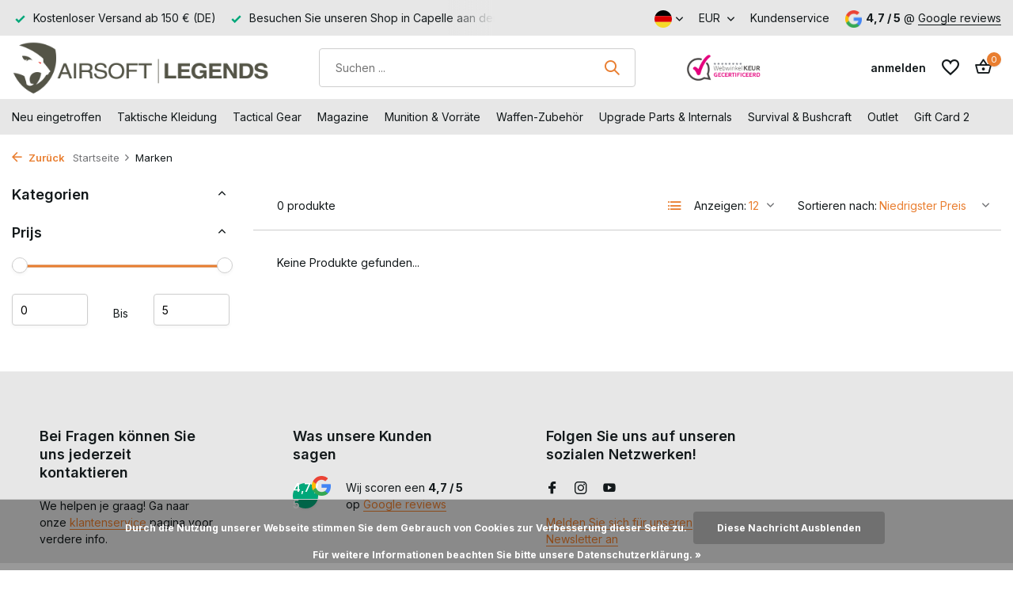

--- FILE ---
content_type: text/html;charset=utf-8
request_url: https://www.airsoft-legends.nl/de/brands/bushcraft/
body_size: 36991
content:
<!DOCTYPE html>
<html lang="de">
  <head>
<script src="https://analytics.ahrefs.com/analytics.js" data-key="d+J7gVtfmXLzpiW1+FpCTA" async></script>
<meta name="google-site-verification" content="rxJVRjx_OcyVdo3XViff1WKvfkPm23Q1vpmNhog7LUY" />

        <meta charset="utf-8"/>
<!-- [START] 'blocks/head.rain' -->
<!--

  (c) 2008-2026 Lightspeed Netherlands B.V.
  http://www.lightspeedhq.com
  Generated: 20-01-2026 @ 11:47:45

-->
<link rel="canonical" href="https://www.airsoft-legends.nl/de/brands/bushcraft/"/>
<link rel="alternate" href="https://www.airsoft-legends.nl/de/index.rss" type="application/rss+xml" title="Neue Produkte"/>
<link href="https://cdn.webshopapp.com/assets/cookielaw.css?2025-02-20" rel="stylesheet" type="text/css"/>
<meta name="robots" content="noodp,noydir"/>
<link href="https://plus.google.com/u/0/b/108148894297837685526/+Airsoft-legendsNl/" rel="publisher"/>
<meta property="og:url" content="https://www.airsoft-legends.nl/de/brands/bushcraft/?source=facebook"/>
<meta property="og:site_name" content="Airsoft-Legends | Der Airsoft-Shop für taktische Ausrüstung und Upgrade-Teile"/>
<meta property="og:title" content="Bushcraft"/>
<meta property="og:description" content="Der Airsoft-Shop für taktische Ausrüstung, Zubehör und Upgrade-Teile. Bestellen Sie online oder besuchen Sie unseren Laden in Capelle aan den IJssel. Schnell"/>
<script src="https://app.dmws.plus/shop-assets/266139/dmws-plus-loader.js?id=8fea39e6dbe33395b9eee33a79dc91e4"></script>
<script src="https://www.powr.io/powr.js?external-type=lightspeed"></script>
<!--[if lt IE 9]>
<script src="https://cdn.webshopapp.com/assets/html5shiv.js?2025-02-20"></script>
<![endif]-->
<!-- [END] 'blocks/head.rain' -->
    <title>Bushcraft - Airsoft-Legends | Der Airsoft-Shop für taktische Ausrüstung und Upgrade-Teile</title>
    <meta name="description" content="Der Airsoft-Shop für taktische Ausrüstung, Zubehör und Upgrade-Teile. Bestellen Sie online oder besuchen Sie unseren Laden in Capelle aan den IJssel. Schnell" />
    <meta name="keywords" content="Bushcraft, airsoft, airsoft store, airsoft shop, airsoft rotterdam, airsoft capelle aan den ijssel, airsoft bekleidung, airsoft kugeln, airsoft schutz, airsoft teile, airsoft lagerhäuser, airsoft schuhe, airsoft brillen, airsoft deutschland" />
    <meta http-equiv="X-UA-Compatible" content="IE=edge">
    <meta name="viewport" content="width=device-width, initial-scale=1.0, maximum-scale=5.0, user-scalable=no">
    <meta name="apple-mobile-web-app-capable" content="yes">
    <meta name="apple-mobile-web-app-status-bar-style" content="black">

    <link rel="shortcut icon" href="https://cdn.webshopapp.com/shops/266139/themes/183226/v/2583981/assets/favicon.ico?20250319175942" type="image/x-icon" />
    <link rel="preconnect" href="https://fonts.gstatic.com" />
    <link rel="dns-prefetch" href="https://fonts.gstatic.com">
    <link rel="preconnect" href="https://fonts.googleapis.com">
		<link rel="dns-prefetch" href="https://fonts.googleapis.com">
		<link rel="preconnect" href="https://ajax.googleapis.com">
		<link rel="dns-prefetch" href="https://ajax.googleapis.com">
		<link rel="preconnect" href="https://cdn.webshopapp.com/">
		<link rel="dns-prefetch" href="https://cdn.webshopapp.com/">
    
                        <link rel="preload" href="https://fonts.googleapis.com/css2?family=Inter:wght@300;400;600&family=Inter:wght@600;700&display=swap" as="style" />
    <link rel="preload" href="https://cdn.webshopapp.com/shops/266139/themes/183226/assets/bootstrap-min.css?20260116123633" as="style" />
    <link rel="preload" href="https://cdn.webshopapp.com/shops/266139/themes/183226/assets/owl-carousel-min.css?20260116123633" as="style" />
    <link rel="preload" href="https://cdn.jsdelivr.net/npm/@fancyapps/ui/dist/fancybox.css" as="style" />
    <link rel="preload" href="https://cdn.webshopapp.com/assets/gui-2-0.css?2025-02-20" as="style" />
    <link rel="preload" href="https://cdn.webshopapp.com/assets/gui-responsive-2-0.css?2025-02-20" as="style" />
        	<link rel="preload" href="https://cdn.webshopapp.com/shops/266139/themes/183226/assets/icomoon-medium.ttf?20260116123633" as="font" crossorigin>
        <link rel="preload" href="https://cdn.webshopapp.com/shops/266139/themes/183226/assets/style.css?20260116123633" as="style" />
    <link rel="preload" href="https://cdn.webshopapp.com/shops/266139/themes/183226/assets/custom.css?20260116123633" as="style" />
    
    <script src="https://cdn.webshopapp.com/assets/jquery-1-9-1.js?2025-02-20"></script>
        <link rel="preload" href="https://cdn.webshopapp.com/shops/266139/themes/183226/assets/jquery-ui.js?20260116123633" as="script">    <link rel="preload" href="https://cdn.webshopapp.com/shops/266139/themes/183226/assets/bootstrap-min.js?20260116123633" as="script">
    <link rel="preload" href="https://cdn.webshopapp.com/assets/gui.js?2025-02-20" as="script">
    <link rel="preload" href="https://cdn.webshopapp.com/assets/gui-responsive-2-0.js?2025-02-20" as="script">
    <link rel="preload" href="https://cdn.webshopapp.com/shops/266139/themes/183226/assets/scripts.js?20260116123633" as="script">
    <link rel="preload" href="https://cdn.webshopapp.com/shops/266139/themes/183226/assets/global.js?20260116123633" as="script">
    
    <meta property="og:title" content="Bushcraft">
<meta property="og:type" content="website"> 
<meta property="og:site_name" content="Airsoft-Legends | Der Airsoft-Shop für taktische Ausrüstung und Upgrade-Teile">
<meta property="og:url" content="https://www.airsoft-legends.nl/">
<meta property="og:image" content="https://cdn.webshopapp.com/shops/266139/themes/183226/v/2693436/assets/share-image.jpg?20250823130717">
<meta name="twitter:title" content="Bushcraft">
<meta name="twitter:description" content="Der Airsoft-Shop für taktische Ausrüstung, Zubehör und Upgrade-Teile. Bestellen Sie online oder besuchen Sie unseren Laden in Capelle aan den IJssel. Schnell">
<meta name="twitter:site" content="Airsoft-Legends | Der Airsoft-Shop für taktische Ausrüstung und Upgrade-Teile">
<meta name="twitter:card" content="https://cdn.webshopapp.com/shops/266139/themes/183226/v/2723037/assets/logo.png?20250923140916">
<meta name="twitter:image" content="https://cdn.webshopapp.com/shops/266139/themes/183226/v/2693436/assets/share-image.jpg?20250823130717">
<script type="application/ld+json">
  [
        {
      "@context": "https://schema.org/",
      "@type": "BreadcrumbList",
      "itemListElement":
      [
        {
          "@type": "ListItem",
          "position": 1,
          "item": {
            "@id": "https://www.airsoft-legends.nl/de/",
            "name": "Home"
          }
        },
                {
          "@type": "ListItem",
          "position": 2,
          "item":	{
            "@id": "https://www.airsoft-legends.nl/de/brands/",
            "name": "Marken"
          }
        }              ]
    },
            {
      "@context": "https://schema.org/",
      "@type": "Organization",
      "url": "https://www.airsoft-legends.nl/",
      "name": "Airsoft-Legends | Der Airsoft-Shop für taktische Ausrüstung und Upgrade-Teile",
      "legalName": "Airsoft-Legends | Der Airsoft-Shop für taktische Ausrüstung und Upgrade-Teile",
      "description": "Der Airsoft-Shop für taktische Ausrüstung, Zubehör und Upgrade-Teile. Bestellen Sie online oder besuchen Sie unseren Laden in Capelle aan den IJssel. Schnell",
      "logo": "https://cdn.webshopapp.com/shops/266139/themes/183226/v/2723037/assets/logo.png?20250923140916",
      "image": "https://cdn.webshopapp.com/shops/266139/themes/183226/v/2693436/assets/share-image.jpg?20250823130717",
      "contactPoint": {
        "@type": "ContactPoint",
        "contactType": "Customer service",
        "telephone": ""
      },
      "address": {
        "@type": "PostalAddress",
        "streetAddress": "",
        "addressLocality": "",
        "postalCode": "",
        "addressCountry": "DE"
      }
          },
    { 
      "@context": "https://schema.org/", 
      "@type": "WebSite", 
      "url": "https://www.airsoft-legends.nl/", 
      "name": "Airsoft-Legends | Der Airsoft-Shop für taktische Ausrüstung und Upgrade-Teile",
      "description": "Der Airsoft-Shop für taktische Ausrüstung, Zubehör und Upgrade-Teile. Bestellen Sie online oder besuchen Sie unseren Laden in Capelle aan den IJssel. Schnell",
      "author": [
        {
          "@type": "Organization",
          "url": "https://www.dmws.nl/",
          "name": "DMWS BV",
          "address": {
            "@type": "PostalAddress",
            "streetAddress": "Wilhelmina plein 25",
            "addressLocality": "Eindhoven",
            "addressRegion": "NB",
            "postalCode": "5611 HG",
            "addressCountry": "NL"
          }
        }
      ]
    }      ]
</script>    
    <link rel="stylesheet" href="https://fonts.googleapis.com/css2?family=Inter:wght@300;400;600&family=Inter:wght@600;700&display=swap" type="text/css">
    <link rel="stylesheet" href="https://cdn.webshopapp.com/shops/266139/themes/183226/assets/bootstrap-min.css?20260116123633" type="text/css">
    <link rel="stylesheet" href="https://cdn.webshopapp.com/shops/266139/themes/183226/assets/owl-carousel-min.css?20260116123633" type="text/css">
    <link rel="stylesheet" href="https://cdn.jsdelivr.net/npm/@fancyapps/ui/dist/fancybox.css" type="text/css">
    <link rel="stylesheet" href="https://cdn.webshopapp.com/assets/gui-2-0.css?2025-02-20" type="text/css">
    <link rel="stylesheet" href="https://cdn.webshopapp.com/assets/gui-responsive-2-0.css?2025-02-20" type="text/css">
    <link rel="stylesheet" href="https://cdn.webshopapp.com/shops/266139/themes/183226/assets/style.css?20260116123633" type="text/css">
    <link rel="stylesheet" href="https://cdn.webshopapp.com/shops/266139/themes/183226/assets/custom.css?20260116123633" type="text/css">
<script>
  document.addEventListener("DOMContentLoaded", function () {
    const pathParts = window.location.pathname.split("/");
    if (pathParts[1] !== "nl") {
      return;
    }

    const cartPage = document.getElementById("cartpage");
    if (!cartPage) return;

    const container = cartPage.querySelector(".totals-wrap");
    if (!container) return;

    const totals = container.querySelector(".totals");
    let selectedElement;
    if (totals) {
      selectedElement = totals;
    }

    if (selectedElement) {
      addButtonWhenReady(selectedElement);
    }
  });

  const redirectBaseUri = window.location.host;
  let redirectUri = `https://${redirectBaseUri}/nl/checkout/onestep/?callback=postnl`;

  function addButtonWhenReady(selectedElement) {
    if (selectedElement) {
      var containerDiv = document.createElement("div");
      containerDiv.className = "button--postnl-container";
      containerDiv.innerHTML = `
            <button id="postnl-login-button" aria-label="Invullen met PostNL" onclick="generateRedirect();">
                <div id="postnl-login-button__outline"></div>
                <span id="postnl-login-button__text">
                    <span id="postnl-login-button__first-text">
                        	   <svg id="postnl-logo" role="img" aria-label="PostNL" focusable="false" viewBox="0 0 88 88" fill="none" xmlns="http://www.w3.org/2000/svg" width="40" height="40"><path d="M29.9894 39.3958C26.5744 39.3958 23.8275 41.2897 23.8275 45.5547C23.8275 49.7243 26.5744 51.7137 29.9894 51.7137C33.3925 51.7137 36.1454 49.7243 36.1454 45.5547C36.1454 41.2897 33.3925 39.3958 29.9894 39.3958ZM29.9894 48.7848C28.4623 48.7848 27.32 47.6246 27.32 45.5547C27.32 43.3029 28.4623 42.3187 29.9894 42.3187C31.5075 42.3187 32.6528 43.3029 32.6528 45.5547C32.6528 47.6246 31.5075 48.7848 29.9894 48.7848ZM52.1825 39.5032C52.1825 39.5658 52.2332 39.6165 52.2959 39.6165H54.8877C55.0935 39.6165 55.2605 39.7865 55.2605 39.9863V42.2292C55.2605 42.2948 55.2098 42.3455 55.1472 42.3455H52.2959C52.2332 42.3455 52.1825 42.3962 52.1825 42.4589V46.8134C52.1825 48.4836 52.8148 48.9787 53.8707 48.9787C54.3658 48.9787 55.1442 48.6745 55.2575 48.6745C55.3202 48.6745 55.3739 48.7252 55.3739 48.7878V50.9353C55.3739 51.0963 55.2814 51.2097 55.18 51.2633C54.7088 51.5169 53.9184 51.6898 52.7492 51.6898C50.7062 51.6898 48.8093 50.6609 48.8093 47.3771V39.8044C48.8093 39.1333 49.0717 38.4951 49.4863 38.0417C50.0381 37.4333 51.8127 36.2939 52.0424 36.2939C52.1408 36.2939 52.1825 36.3238 52.1825 36.4162V39.5032ZM10.9757 39.9983C10.9757 39.7865 11.1457 39.6195 11.3574 39.6195H15.8492C20.2603 39.6195 22.545 42.268 22.545 45.6949C22.545 49.1249 19.9889 51.499 15.7776 51.499H14.4653C14.4026 51.499 14.3489 51.5497 14.3489 51.6153V57.1718C14.3489 57.2642 14.3102 57.2941 14.2088 57.2941C13.9791 57.2941 12.2045 56.1547 11.6527 55.5463C11.2381 55.0899 10.9757 54.4517 10.9757 53.7836V39.9983ZM19.2135 45.5219C19.2135 44.0635 18.271 42.6975 15.7806 42.6975H14.4593C14.3967 42.6975 14.346 42.7482 14.346 42.8138V48.2957C14.346 48.3583 14.3967 48.412 14.4593 48.412H15.8462C18.8138 48.412 19.2135 46.3511 19.2135 45.5219ZM47.0734 47.8364C47.0734 50.3387 45.275 51.7137 41.7675 51.7137C39.7602 51.7137 37.6396 51.0098 37.6217 51.0039C37.4637 50.9442 37.3593 50.801 37.3593 50.637V48.3047C37.3593 48.2271 37.4249 48.1675 37.5054 48.1675C37.5174 48.1675 37.5502 48.1734 37.5532 48.1764C38.3018 48.418 40.7296 49.0205 42.021 49.0205C42.7845 49.0205 43.1842 48.9071 43.4407 48.6506C43.6167 48.4747 43.6972 48.2868 43.6972 48.0601C43.6972 47.2966 42.7398 47.0848 41.8122 46.882C41.6959 46.8581 41.7466 46.8701 41.4334 46.7955C39.4023 46.3153 37.2609 45.8202 37.2609 43.2045C37.2609 42.0443 37.747 41.0809 38.6567 40.4128C39.5634 39.7447 40.8727 39.3958 42.4415 39.3958C43.8523 39.3958 45.5255 39.8611 46.0862 40.04C46.2622 40.0967 46.3636 40.2518 46.3636 40.4099V42.7362C46.3576 42.8436 46.2443 42.8943 46.1667 42.8645C44.5592 42.262 43.0888 42.0503 42.0329 42.0503C41.1948 42.0503 40.652 42.4141 40.652 42.9778C40.652 43.628 41.4454 43.804 42.4505 44.0307C42.5728 44.0575 43.1216 44.1828 43.2647 44.2126C44.0879 44.3945 44.9379 44.5795 45.6359 45.0358C46.6022 45.6681 47.0734 46.5837 47.0734 47.8364ZM65.258 51.4572C65.2193 51.4572 65.1864 51.4244 65.1864 51.3856V44.308C65.1864 42.7362 64.6526 42.0652 63.3999 42.0652C62.9525 42.0652 62.4127 42.2322 61.8758 42.5364C61.3419 42.8466 60.9244 43.1031 60.7753 43.1926C60.7335 43.2194 60.6888 43.291 60.6888 43.3477V51.3886C60.6888 51.4274 60.656 51.4602 60.6172 51.4602H57.4617C57.4229 51.4602 57.3871 51.4274 57.3871 51.3886V40.0012C57.3871 39.8163 57.5392 39.6642 57.7271 39.6642H60.6202C60.6589 39.6642 60.6947 39.697 60.6947 39.7358V40.6306C60.6947 40.6842 60.7395 40.729 60.7932 40.729C60.814 40.729 60.8409 40.7171 60.8498 40.7111L60.9453 40.6395C61.2972 40.3681 61.84 40.0609 62.2039 39.9207C62.9943 39.6195 63.8473 39.4435 64.5392 39.4435C67.1191 39.4435 68.4822 40.9258 68.4822 43.7264V51.3826C68.4822 51.4244 68.4494 51.4542 68.4076 51.4542H65.258V51.4572ZM71.0859 51.4572C71.0471 51.4572 71.0143 51.4244 71.0143 51.3856V33.9467C71.0143 33.884 71.0263 33.8661 71.1128 33.8661C71.3096 33.8661 73.0693 34.9727 73.639 35.599C74.0625 36.0643 74.3041 36.6966 74.3041 37.3348V51.3856C74.3041 51.4244 74.2713 51.4572 74.2325 51.4572H71.0859V51.4572ZM29.9864 21.1456C29.9268 21.1456 29.8701 21.1635 29.8015 21.2052C29.2706 21.6049 28.8024 22.0672 28.3967 22.5862C28.2774 22.7204 28.2774 22.8755 28.4027 23.0365C28.7874 23.5346 29.2289 23.979 29.712 24.3578C29.8015 24.4294 29.891 24.4622 29.9834 24.4622C30.0759 24.4622 30.1654 24.4264 30.2549 24.3548C30.738 23.976 31.1794 23.5316 31.5642 23.0365C31.6895 22.8755 31.6895 22.7204 31.5642 22.5772C31.1675 22.0642 30.6993 21.6019 30.1803 21.2112C30.1057 21.1635 30.0491 21.1456 29.9864 21.1456ZM29.9864 25.4196C29.7329 25.4196 29.4645 25.4255 29.1871 25.4375C29.0887 25.4375 28.9992 25.4733 28.9306 25.5448C28.8322 25.6433 28.7934 25.8013 28.7934 25.9057C28.8024 26.4515 28.8382 29.3327 28.862 31.1669C28.8739 32.0528 28.8799 32.694 28.8829 32.7149C28.8829 32.8461 28.9783 33.1205 29.2736 33.1205H30.7022C30.914 33.1205 31.0601 32.9714 31.09 32.7328C31.09 32.7268 31.09 32.7208 31.09 32.7149C31.09 32.6701 31.1198 30.2215 31.1765 25.9952V25.9117C31.1794 25.8312 31.1526 25.6582 31.0423 25.5478C30.9737 25.4762 30.8842 25.4434 30.7798 25.4434C30.5114 25.4285 30.2429 25.4196 29.9864 25.4196ZM33.6102 25.8103C33.2821 25.8103 33.0137 25.9922 32.8735 26.3054C32.4619 27.221 32.1637 28.0561 31.8744 29.0941C31.8416 29.2164 31.8535 29.3178 31.9102 29.3923C31.9489 29.443 32.0265 29.5027 32.1816 29.5027H33.2971C33.5506 29.5027 33.643 29.3685 33.6788 29.2581C33.8608 28.6377 33.992 28.2768 34.2246 27.7639C34.2276 27.7579 34.2455 27.7251 34.3141 27.7251C34.3409 27.7251 34.3678 27.7281 34.3946 27.737L34.9613 27.9249C35.0269 27.9488 35.0687 28.0054 35.0896 28.0502C35.1313 28.1367 35.1373 28.253 35.1075 28.3395C35.1015 28.3574 33.9622 31.5427 33.6222 32.6045C33.5715 32.7686 33.5774 32.8968 33.646 32.9923C33.7086 33.0788 33.816 33.1235 33.9651 33.1235H35.3461C35.5727 33.1235 35.7219 33.034 35.7875 32.8521C35.8382 32.7149 35.9098 32.515 35.9933 32.2794L36.0261 32.19C36.4407 31.0327 37.07 29.279 37.2042 28.7809C37.4309 27.9368 37.4935 27.0122 36.2557 26.5529C35.862 26.4068 35.4892 26.2815 35.1462 26.1771C34.7108 26.0429 34.2902 25.9445 33.9204 25.858L33.8757 25.8461C33.7743 25.8192 33.6908 25.8103 33.6102 25.8103ZM26.3626 25.8103C26.2821 25.8103 26.1986 25.8192 26.1181 25.8401L26.0614 25.852C25.6916 25.9385 25.274 26.037 24.8386 26.1712C24.4985 26.2756 24.1257 26.4008 23.729 26.547C22.4883 27.0063 22.5539 27.9309 22.7806 28.7749C22.9088 29.2551 23.4934 30.8985 23.9885 32.2735C24.075 32.5091 24.1436 32.7089 24.1943 32.8461C24.2599 33.028 24.4091 33.1175 24.6357 33.1175H26.0167C26.2016 33.1175 26.2911 33.0459 26.3358 32.9863C26.4044 32.8938 26.4104 32.7656 26.3597 32.6015C26.0226 31.5547 24.8833 28.3663 24.8714 28.3365C24.8415 28.25 24.8475 28.1367 24.8893 28.0472C24.9101 28.0025 24.9489 27.9458 25.0205 27.9219L25.5902 27.734C25.611 27.7281 25.6379 27.7251 25.6647 27.7251C25.7214 27.7251 25.7482 27.7489 25.7542 27.7639C25.9898 28.2888 26.124 28.6527 26.3 29.2581C26.3328 29.3714 26.4253 29.5027 26.6788 29.5027H27.7972C27.9195 29.5027 28.012 29.4669 28.0687 29.3923C28.1253 29.3178 28.1373 29.2193 28.1015 29.097C27.8092 28.0532 27.5109 27.218 27.1023 26.3054C27.0337 26.1563 26.8279 25.8103 26.3626 25.8103ZM35.0657 34.1793H24.9221C24.5671 34.1793 24.2659 34.4776 24.2659 34.8325V36.109C24.2659 36.5087 24.4359 36.7025 24.7908 36.7025H35.1999C35.5519 36.7025 35.7219 36.5087 35.7219 36.109V34.8325C35.7219 34.4776 35.4206 34.1793 35.0657 34.1793ZM83.9139 44.0486C83.9019 36.9262 70.5222 24.5904 56.2657 16.7314C39.8199 7.66149 21.1044 2.31676 14.9395 5.71388C7.9126 9.5912 4.06214 28.9449 4.05915 44.0486C4.06214 59.2745 7.68891 78.3807 14.9395 82.3803C21.51 86.0011 39.4113 80.6563 56.2657 71.3657C70.7459 63.3814 83.9019 51.5169 83.9139 44.0486ZM19.8756 1.22217C30.2549 1.22217 46.8826 7.78377 57.9389 13.8801C64.2648 17.3667 71.4438 22.4549 76.9973 27.6326C82.3271 32.5986 87.3557 38.7814 87.3647 44.0486C87.3557 49.0085 83.3293 54.8275 76.8482 60.7687C71.3454 65.8092 64.1992 70.7662 57.9418 74.217C47.2613 80.1046 30.9826 86.9823 20.2514 86.9823C17.3345 86.9823 14.9425 86.4783 13.135 85.4821C8.38384 82.8634 5.33866 75.8067 3.54019 68.8932C1.6075 61.4756 0.614311 52.5548 0.611328 44.0515C0.611328 35.7302 1.68504 26.7886 3.5551 19.5171C5.83377 10.6619 9.14738 4.81912 13.135 2.618C14.8082 1.69043 17.078 1.22217 19.8756 1.22217Z"/></svg>
                    </span>
                    <span id="postnl-login-button__second-text">Invullen met PostNL</span>
                </span>
            </button>
        `;

      selectedElement.appendChild(containerDiv);
    } else {
      setTimeout(addButtonWhenReady, 100); // Retry after 100ms
    }
  }
</script>

<script src="https://authwarden-static-public.s3.eu-west-1.amazonaws.com/sha256.min.js"></script>

<script type="text/javascript">

  //
  // Window AuthWarden flow
  //
  var domain = "dil-login.postnl.nl";
  var authWardenUrl = "https://" + domain;
  var clientId = "S4Gyqnv12mQCH5YKjTKyUeA37iGBpVsO4WpT1Ssa";

  const formData = {
    'input[name="customer[firstname]"]': ["person", "givenName"],
    'input[name="customer[lastname]"]': ["person", "familyName"],
    'input[name="customer[email]"]': ["person", "email"],
    'input[name="customer[email2]"]': ["person", "email"],
    // Postal code lookup fields
    "#gui-form-billing_address-ism_zipcode": ["primaryAddress", "postalCode"],
    "#gui-form-billing_address-ism_number": ["primaryAddress", "houseNumber"],
    "#gui-form-billing_address-ism_number-ext": [
      "primaryAddress",
      "houseNumberAddition",
    ],
    // Country selector
    'select[name="billing_address[country]"]': [
      "primaryAddress",
      "countryCode",
    ],
    // Manual address fields
    'input[name="billing_address[address1]"]': ["primaryAddress", "streetName"],
    'input[name="billing_address[city]"]': ["primaryAddress", "cityName"],
  };

  function generateRandomString() {
    const array = new Uint32Array(56 / 2);
    const dec = window.crypto.getRandomValues(array);
    const hexed = ("0" + dec.toString(16)).substr(-2);
    return Array.from(array, (dec) => ("0" + dec.toString(16)).substr(-2)).join(
      ""
    );
  }

  function base64urlencode(a) {
    let str = "";
    const bytes = new Uint8Array(a);
    const len = bytes.byteLength;
    for (let i = 0; i < len; i++) {
      str += String.fromCharCode(bytes[i]);
    }
    return btoa(str).replace(/\+/g, "-").replace(/\//g, "_").replace(/=+$/, "");
  }

  function challenge_from_verifier(v) {
    const hashed = sha256(v);
    const base64encoded = base64urlencode(hashed);
    return base64encoded;
  }

  function generateRedirect() {
    const verifier = generateRandomString();
    localStorage.setItem("AuthWardenVerifier", verifier);

    const challenge = challenge_from_verifier(verifier);
    const oauthUrl = authWardenUrl + "/oauth2/authorize";
    const responseType = "code";
    const scope = "base";
    const codeChallenge = challenge;
    const codeChallengeMethod = "S256";
    const state = crypto.randomUUID();
    localStorage.setItem("AuthWardenState", state);

    const url = `${oauthUrl}?client_id=${clientId}&redirect_uri=${encodeURIComponent(
      redirectUri
    )}&response_type=${responseType}&scope=${encodeURIComponent(
      scope
    )}&code_challenge=${codeChallenge}&code_challenge_method=${codeChallengeMethod}&state=${state}`;

    location.href = url;
  }

  function getData(keys, data) {
    let current = data;
    for (const key of keys) {
      if (Array.isArray(current)) {
        const index = parseInt(key, 10);
        if (!isNaN(index) && index < current.length) {
          current = current[index];
        } else {
          return null;
        }
      } else if (current[key] !== undefined) {
        current = current[key];
      } else {
        return null;
      }
    }
    return current;
  }

  function waitForFieldsAndTrigger(maxAttempts = 10) {
    let attempts = 0;

    function checkFields() {
      const postcodeField = document.querySelector(
        "#gui-form-billing_address-ism_zipcode"
      );
      const numberField = document.querySelector(
        "#gui-form-billing_address-ism_number"
      );

      // Check if fields exist and have values
      if (
        postcodeField &&
        numberField &&
        postcodeField.value &&
        numberField.value
      ) {
        // Create and dispatch blur event
        const blurEvent = new Event("blur", { bubbles: true });

        // Create and dispatch change event
        const changeEvent = new Event("change", { bubbles: true });

        // Create and dispatch keyup event
        const keyupEvent = new KeyboardEvent("keyup", {
          bubbles: true,
          cancelable: true,
          key: "Enter",
          keyCode: 13,
        });

        // Trigger events on postcode field
        postcodeField.dispatchEvent(changeEvent);
        postcodeField.dispatchEvent(blurEvent);
        postcodeField.dispatchEvent(keyupEvent);

        // Trigger events on number field
        numberField.dispatchEvent(changeEvent);
        numberField.dispatchEvent(blurEvent);
        numberField.dispatchEvent(keyupEvent);

        return true;
      }

      attempts++;
      if (attempts < maxAttempts) {
        // Try again in 500ms
        setTimeout(checkFields, 300);
      } else {
        console.warn(
          "AuthWarden: Failed to find populated postcode and number fields after multiple attempts"
        );
      }

      return false;
    }

    // Start checking
    setTimeout(checkFields, 500);
  }

  // Modify the existing prefill_user_after_oauth function
  function prefill_user_after_oauth(code, redirectState) {
    fetchAccessToken(code, redirectState)
      .then((accessToken) => {
        fetchUserInfo(accessToken).then((result) => {
          for (const [selector, keys] of Object.entries(formData)) {
            const element = document.querySelector(selector);
            if (element) {
              const data = getData(keys, result);
              if (data !== null) {
                if (element.tagName.toLowerCase() === "select") {
                  if (selector.includes("billing_address[country]")) {
                    element.value = data.toLowerCase();
                  } else {
                    element.value = data;
                  }
                  element.dispatchEvent(new Event("change", { bubbles: true }));
                } else {
                  element.value = data;
                  element.dispatchEvent(new Event("input", { bubbles: true }));
                }
              }
            }
          }

          // Start checking for populated fields
          waitForFieldsAndTrigger();
        });
      })
      .catch((error) => {
        console.error("AuthWarden: Failed to fetch access token", error);
      });
  }

  async function fetchAccessToken(code, redirectState) {
    const verifier = localStorage.getItem("AuthWardenVerifier");
    const state = localStorage.getItem("AuthWardenState");
    localStorage.removeItem("AuthWardenVerifier");
    localStorage.removeItem("AuthWardenState");

    if (state == null || state == "") {
      console.error("AuthWarden: stored state is empty", state);
    }

    if (redirectState == null || redirectState == "") {
      console.error("AuthWarden: redirect state is empty", state);
    }

    if (redirectState != state) {
      console.error("AuthWarden: invalid state");
      console.error("AuthWarden: redirectState", redirectState);
      console.error("AuthWarden: storedState", state);
      throw new Error("State mismatch");
    }

    const payload = {
      grant_type: "authorization_code",
      redirect_uri: redirectUri,
      code_verifier: verifier,
      scope: "base",
      code: code,
      client_id: clientId,
    };

    var urlEncodedData = new URLSearchParams();

    Object.keys(payload).forEach((key) => {
      urlEncodedData.append(key, payload[key]);
    });

    const response = await fetch(authWardenUrl + "/oauth2/token/", {
      method: "POST",
      headers: {
        "Content-Type": "application/x-www-form-urlencoded",
        Accept: "application/json",
      },
      body: urlEncodedData.toString(),
    });

    if (!response.ok) {
      throw new Error("Network response was not ok: " + response.status);
    }

    const data = await response.json();
    return data.access_token;
  }

  async function fetchUserInfo(accessToken) {
    const response = await fetch(authWardenUrl + "/api/user_info/", {
      method: "GET",
      headers: {
        Authorization: `Bearer ${accessToken}`,
      },
    });

    if (response.ok) {
      const data = await response.json();
      return data;
    } else {
      throw new Error("Failed to fetch user info");
    }
  }

  interval = setInterval(() => {
    code = localStorage.getItem("AuthWardenOAuthcode");
    state = localStorage.getItem("AuthWardenRedirectState");

    if (code) {
      localStorage.removeItem("AuthWardenOAuthcode");
      localStorage.removeItem("AuthWardenRedirectState");
      prefill_user_after_oauth(code, state);
    }
  }, 500);
</script>

<script type="text/javascript">
  urlParams = new URLSearchParams(window.location.search);
  error = urlParams.get("error");
  if (error) {
    console.error("AuthWarden error:", error);
  } else {
    code = urlParams.get("code");
    localStorage.setItem("AuthWardenOAuthcode", code || "");
    state = urlParams.get("state");
    localStorage.setItem("AuthWardenRedirectState", state || "");
  }

</script>

<style>
  @font-face {
    font-family: PostNL-Bold;
    src: url("https://cdn.postnl.nl/fonts/PostNL-Bold.woff2");
  }

  .button--postnl-container {
    margin-top: 8px;
  }

  .gui a.gui-button-small {
    width: 100%;
  }

  #postnl-login-button {
    min-width: 145px;
    min-height: 35px;
    max-height: 60px;
    width: 100%;
    border: 1px solid #f56900 !important;
    margin: 0;
    background-color: #f56900 !important;
    cursor: pointer;
    outline: none;
    box-sizing: border-box;
    display: flex;
    align-items: center;
    flex-direction: row;
    flex-shrink: 0;
    justify-content: center;
    transition: background-color 0.2s ease;
    opacity: 1;
    border-radius: 4px;
    position: relative;
    font-size: 16px;
    color: #ffffff;
    padding: 5px 10px;

    &:focus #postnl-login-button__outline {
      position: absolute;
      inset: -4px;
      border-radius: 4px;
      border: 2px solid #000000;
    }
  }

  #postnl-login-button__text {
    width: 100%;
    font-family: "PostNL-Bold", Helvetica, Arial, sans-serif;
    font-weight: 500;
    opacity: 1;
    transition: color 0.2s ease;
    text-rendering: geometricPrecision;
  }

  #postnl-login-button__text span {
    display: inline;
    vertical-align: middle;
  }

  #postnl-logo {
    vertical-align: middle;
  }

  #postnl-logo path {
    fill: #ffffff;
  }

  #postnl-login-button__second-text {
    padding-top: 0;
    padding-left: 5px;
    color: white;
  }

  #postnl-login-button:hover,
  #postnl-login-button:focus {
    background-color: #ed7000 !important;
    border-color: #ed7000 !important;
  }

  /* INVERTED */
  .pnl-inverted#postnl-login-button {
    background-color: #ffffff;
    color: #27324c;
    border-color: #d4d9e3;

    &:focus #postnl-login-button__outline {
      position: absolute;
      inset: -4px;
      border-radius: 4px;
      border: none;
    }
  }

  .pnl-inverted#postnl-login-button #postnl-logo path {
    fill: #f56900;
    transition: fill 0.2s ease;
  }

  .pnl-inverted#postnl-login-button:hover,
  .pnl-inverted#postnl-login-button:focus {
    background-color: #ed7000;
    border-color: #ed7000;
    color: #ffffff;
  }

  .pnl-inverted#postnl-login-button:hover #postnl-logo path,
  .pnl-inverted#postnl-login-button:focus #postnl-logo path {
    fill: #ffffff;
  }
</style>    
  </head>
  <body>
    <aside id="cart" class="sidebar d-flex cart palette-bg-white"><div class="heading d-none d-sm-block"><i class="icon-x close"></i><h3>Mein Warenkorb</h3></div><div class="heading d-sm-none palette-bg-accent-light mobile"><i class="icon-x close"></i><h3>Mein Warenkorb</h3></div><div class="filledCart d-none"><ul class="list-cart list-inline mb-0 scrollbar"></ul><div class="totals-wrap"><p data-cart="total">Gesamt (<span class="length">0</span>) Produkte<span class="amount">€0,00</span></p><p data-cart="vat">MWST.<span>€0,00</span></p><p class="total" data-cart="grand-total"><b>Insgesamt</b><span class="grey">Inkl. MwSt.</span><span><b>€0,00</b></span></p></div><div class="continue d-flex align-items-center"><a href="https://www.airsoft-legends.nl/de/cart/" class="button solid cta">Ja, ik wil dit bestellen</a></div><div class="link"><b>Verzending via PostNL (€6,95) – betrouwbaar, discreet & snel geleverd en betaal veilig met iDeal</b></div></div><p class="emptyCart align-items-center">Keine Artikel in Ihrem Warenkorb...</p><div class="bottom d-none d-sm-block"><div class="payments d-flex justify-content-center flex-wrap dmws-payments"><div class="d-flex align-items-center justify-content-center"><img class="lazy" src="https://cdn.webshopapp.com/shops/266139/themes/183226/assets/lazy-preload.jpg?20260116123633" data-src="https://cdn.webshopapp.com/assets/icon-payment-cash.png?2025-02-20" alt="Cash" height="16" width="37" /></div><div class="d-flex align-items-center justify-content-center"><img class="lazy" src="https://cdn.webshopapp.com/shops/266139/themes/183226/assets/lazy-preload.jpg?20260116123633" data-src="https://cdn.webshopapp.com/assets/icon-payment-pin.png?2025-02-20" alt="Pin" height="16" width="37" /></div><div class="d-flex align-items-center justify-content-center"><img class="lazy" src="https://cdn.webshopapp.com/shops/266139/themes/183226/assets/lazy-preload.jpg?20260116123633" data-src="https://cdn.webshopapp.com/assets/icon-payment-paypalcp.png?2025-02-20" alt="PayPal" height="16" width="37" /></div><div class="d-flex align-items-center justify-content-center"><img class="lazy" src="https://cdn.webshopapp.com/shops/266139/themes/183226/assets/lazy-preload.jpg?20260116123633" data-src="https://cdn.webshopapp.com/assets/icon-payment-debitcredit.png?2025-02-20" alt="Debit or Credit Card" height="16" width="37" /></div><div class="d-flex align-items-center justify-content-center"><img class="lazy" src="https://cdn.webshopapp.com/shops/266139/themes/183226/assets/lazy-preload.jpg?20260116123633" data-src="https://cdn.webshopapp.com/assets/icon-payment-mastercard.png?2025-02-20" alt="MasterCard" height="16" width="37" /></div><div class="d-flex align-items-center justify-content-center"><img class="lazy" src="https://cdn.webshopapp.com/shops/266139/themes/183226/assets/lazy-preload.jpg?20260116123633" data-src="https://cdn.webshopapp.com/assets/icon-payment-visa.png?2025-02-20" alt="Visa" height="16" width="37" /></div><div class="d-flex align-items-center justify-content-center"><img class="lazy" src="https://cdn.webshopapp.com/shops/266139/themes/183226/assets/lazy-preload.jpg?20260116123633" data-src="https://cdn.webshopapp.com/assets/icon-payment-americanexpress.png?2025-02-20" alt="American Express" height="16" width="37" /></div><div class="d-flex align-items-center justify-content-center"><img class="lazy" src="https://cdn.webshopapp.com/shops/266139/themes/183226/assets/lazy-preload.jpg?20260116123633" data-src="https://cdn.webshopapp.com/assets/icon-payment-maestro.png?2025-02-20" alt="Maestro" height="16" width="37" /></div></div></div></aside><header id="variant-1" class="d-none d-md-block sticky"><div class="topbar palette-bg-light"><div class="container"><div class="row align-items-center justify-content-between"><div class="col-6 col-lg-5 col-xl-6"><div class="usp" data-total="3"><div class="list"><div class="item"><i class="icon-check"></i> Kostenloser Versand ab 150 € (DE)</div><div class="item"><i class="icon-check"></i> Besuchen Sie unseren Shop in Capelle aan den IJssel</div><div class="item"><i class="icon-check"></i> Rücksendungen innerhalb von 14 Arbeitstagen</div></div></div></div><div class="col-6 col-lg-7 col-xl-6 d-flex justify-content-end right"><div class="d-none d-md-block drop-down languages"><div class="current"><img class="lazy" src="https://cdn.webshopapp.com/shops/266139/themes/183226/assets/lazy-preload.jpg?20260116123633" data-src="https://cdn.webshopapp.com/shops/266139/themes/183226/assets/flag-de.svg?20260116123633" alt="Deutsch" width="22" height="22"><i class="icon-chevron-down"></i></div><div class="drop shadow"><a title="Nederlands" lang="nl" href="https://www.airsoft-legends.nl/nl/go/brand/2883623" class="d-flex nf"><img class="lazy" src="https://cdn.webshopapp.com/shops/266139/themes/183226/assets/lazy-preload.jpg?20260116123633" data-src="https://cdn.webshopapp.com/shops/266139/themes/183226/assets/flag-nl.svg?20260116123633" alt="Nederlands" width="18" height="18"><span>Nederlands</span></a><a title="Deutsch" lang="de" href="https://www.airsoft-legends.nl/de/go/brand/2883623" class="d-flex nf"><img class="lazy" src="https://cdn.webshopapp.com/shops/266139/themes/183226/assets/lazy-preload.jpg?20260116123633" data-src="https://cdn.webshopapp.com/shops/266139/themes/183226/assets/flag-de.svg?20260116123633" alt="Deutsch" width="18" height="18"><span>Deutsch</span></a><a title="English" lang="en" href="https://www.airsoft-legends.nl/en/go/brand/2883623" class="d-flex nf"><img class="lazy" src="https://cdn.webshopapp.com/shops/266139/themes/183226/assets/lazy-preload.jpg?20260116123633" data-src="https://cdn.webshopapp.com/shops/266139/themes/183226/assets/flag-en.svg?20260116123633" alt="English" width="18" height="18"><span>English</span></a><a title="Français" lang="fr" href="https://www.airsoft-legends.nl/fr/go/brand/2883623" class="d-flex nf"><img class="lazy" src="https://cdn.webshopapp.com/shops/266139/themes/183226/assets/lazy-preload.jpg?20260116123633" data-src="https://cdn.webshopapp.com/shops/266139/themes/183226/assets/flag-fr.svg?20260116123633" alt="Français" width="18" height="18"><span>Français</span></a></div></div><div class="d-none d-md-block drop-down currencies"><div class="current">EUR <i class="icon-chevron-down"></i></div><div class="drop shadow"><a class="d-flex nf" href="https://www.airsoft-legends.nl/de/session/currency/eur/go/category/"><span class="cur-icon">€</span><span>EUR</span></a><a class="d-flex nf" href="https://www.airsoft-legends.nl/de/session/currency/gbp/go/category/"><span class="cur-icon">£</span><span>GBP</span></a><a class="d-flex nf" href="https://www.airsoft-legends.nl/de/session/currency/usd/go/category/"><span class="cur-icon">$</span><span>USD</span></a></div></div><div><a href="/service">Kundenservice</a></div><div class="review-widget"><img class="lazy" src="https://cdn.webshopapp.com/shops/266139/themes/183226/assets/lazy-preload.jpg?20260116123633" data-src="https://cdn.webshopapp.com/shops/266139/themes/183226/assets/review-widget.png?20260110125738" alt="Review Logo" height="22" width="22" /><b>4,7 / 5</b><span class="d-none d-lg-inline"> @ <a href="https://g.page/r/CfCg4Vga3zesEB0/review" target="_blank">Google reviews</a></span></div></div></div></div></div><div class="sticky"><div class="overlay palette-bg-black"></div><div class="mainbar palette-bg-white"><div class="container"><div class="row align-items-center justify-content-between"><div class="col-12 d-flex align-items-center justify-content-between"><a href="https://www.airsoft-legends.nl/de/" title="Airsoft-Legends | Airsoft-Ausrüstung und Zubehör für DE – Großes Angebot" class="logo nf"><img src="https://cdn.webshopapp.com/shops/266139/files/483843821/logo2025-v4-horizontaal-final-small.webp" alt="Airsoft-Legends | Airsoft-Ausrüstung und Zubehör für DE – Großes Angebot" width="325" height="200" /></a><form action="https://www.airsoft-legends.nl/de/search/" method="get" role="search" class="formSearch search-form default"><input type="text" name="q" autocomplete="off" value="" aria-label="Suchen" placeholder="Suchen ..." /><i class="icon-x"></i><button type="submit" class="search-btn" title="Suchen"><i class="icon-search"></i></button><div class="search-results palette-bg-white"><div class="heading">Suchergebnisse für '<span></span>'</div><ul class="list-inline list-results"></ul><ul class="list-inline list-products"></ul><a href="#" class="all">Alle Ergebnisse anzeigen</a><div class="suggestions">
          Most searched for:                                    <a href="#">Suggestion 1</a><a href="#">Suggestion 2</a><a href="#">Suggestion 3</a><a href="#">Suggestion 4 </a><a href="#">Suggestion 5</a></div></div></form><a href="https://www.webwinkelkeur.nl/webshop/Airsoft-Legends_3672" class="hallmark" title="Webwinkelkeur" target="_blank" rel="noopener"><img class="lazy" src="https://cdn.webshopapp.com/shops/266139/themes/183226/assets/lazy-preload.jpg?20260116123633" data-src="https://cdn.webshopapp.com/shops/266139/files/464694330/webwinkelkeurlogo.png" alt="Webwinkelkeur" title="Webwinkelkeur"  width="100" height="auto" /></a><a href="#" class="link"></a><div class="wrap-cart d-flex align-items-center"><div class="drop-down with-overlay account login"><div class="current"><a href="https://www.airsoft-legends.nl/de/account/login/" aria-label="Mein Konto" class="nf"><span class="d-lg-none"><i class="icon-account"></i></span><span class="d-none d-lg-block">anmelden</span></a></div><div class="drop shadow d-none d-md-block"><ul class="list-inline mb-0"><li><i class="icon-check"></i> Ihr Konto innerhalb von 1 Minute eingerichtet</li><li><i class="icon-check"></i> Wunschliste & Bestellhistorie immer griffbereit</li><li><i class="icon-check"></i> Immer über Ihre Lieferung informiert</li></ul><div class="d-flex align-items-center justify-content-between"><a href="https://www.airsoft-legends.nl/de/account/login/" class="button">anmelden</a><span>Neu? <a href="https://www.airsoft-legends.nl/de/account/register/">Benutzerkonto anlegen</a></span></div></div></div><div class="drop-down with-overlay account wishlist"><div class="current"><a href="https://www.airsoft-legends.nl/de/account/login/" aria-label="Wunschzettel" class="nf"><span class="fs0">Wunschzettel</span><i class="icon-wishlist"></i></a></div><div class="drop shadow d-none d-md-block"><h4>Keine Produkte auf dem Wunschzettel...</h4><p>Log in en voeg producten toe door op het <i class="icon-wishlist"></i> icoon te klikken.</p><div class="d-flex align-items-center justify-content-between"><a href="https://www.airsoft-legends.nl/de/account/login/" class="button">anmelden</a><span>Neu? <a href="https://www.airsoft-legends.nl/de/account/register/">Benutzerkonto anlegen</a></span></div></div></div><a href="https://www.airsoft-legends.nl/de/cart/" class="pos-r cart nf"><i class="icon-bag2"></i><span class="count">0</span></a></div></div></div></div></div><div class="menubar palette-bg-light"><div class="container"><div class="row"><div class="col-12"><div class="menu d-none d-md-flex align-items-center default default mega "><ul class="list-inline mb-0"><li class="list-inline-item"><a href="https://www.airsoft-legends.nl/de/neu-eingetroffen/">Neu eingetroffen</a></li><li class="list-inline-item has-sub"><a href="https://www.airsoft-legends.nl/de/taktische-kleidung/">Taktische Kleidung</a><ul class="sub palette-bg-white"><li class="has-children"><a href="https://www.airsoft-legends.nl/de/taktische-kleidung/tactical-shirts-sweaters/">Tactical Shirts &amp; Sweaters</a><ul class="subsub palette-bg-white"><li><a href="https://www.airsoft-legends.nl/de/taktische-kleidung/tactical-shirts-sweaters/combat-shirts/">Combat Shirts</a></li><li><a href="https://www.airsoft-legends.nl/de/taktische-kleidung/tactical-shirts-sweaters/tactical-t-shirts/">Tactical T-Shirts</a></li><li><a href="https://www.airsoft-legends.nl/de/taktische-kleidung/tactical-shirts-sweaters/t-shirts-polos/">T-Shirts &amp; Polo&#039;s</a></li><li><a href="https://www.airsoft-legends.nl/de/taktische-kleidung/tactical-shirts-sweaters/tactical-hoody/">Tactical Hoody</a></li><li><a href="https://www.airsoft-legends.nl/de/taktische-kleidung/tactical-shirts-sweaters/holzfaeller-hemden-contracter-shirts/">Holzfäller-Hemden &amp; Contracter shirts</a></li></ul></li><li class="has-children"><a href="https://www.airsoft-legends.nl/de/taktische-kleidung/combat-hosen-stiefel/">Combat Hosen &amp; Stiefel</a><ul class="subsub palette-bg-white"><li><a href="https://www.airsoft-legends.nl/de/taktische-kleidung/combat-hosen-stiefel/kampfhose/">Kampfhose</a></li><li><a href="https://www.airsoft-legends.nl/de/taktische-kleidung/combat-hosen-stiefel/taktische-jeans/">Taktische Jeans</a></li><li><a href="https://www.airsoft-legends.nl/de/taktische-kleidung/combat-hosen-stiefel/kampfstiefel/">Kampfstiefel</a></li><li><a href="https://www.airsoft-legends.nl/de/taktische-kleidung/combat-hosen-stiefel/socken/">Socken</a></li></ul></li><li class="has-children"><a href="https://www.airsoft-legends.nl/de/taktische-kleidung/jacken/">Jacken</a><ul class="subsub palette-bg-white"><li><a href="https://www.airsoft-legends.nl/de/taktische-kleidung/jacken/jassen-bekaempfen/">Jassen bekämpfen</a></li><li><a href="https://www.airsoft-legends.nl/de/taktische-kleidung/jacken/fleece-strickjacken/">Fleece-Strickjacken</a></li><li><a href="https://www.airsoft-legends.nl/de/taktische-kleidung/jacken/softshell-jacken/">Softshell-Jacken</a></li><li><a href="https://www.airsoft-legends.nl/de/taktische-kleidung/jacken/hardshell/">Hardshell</a></li><li><a href="https://www.airsoft-legends.nl/de/taktische-kleidung/jacken/parka-ecwcs/">Parka ECWCS</a></li><li><a href="https://www.airsoft-legends.nl/de/taktische-kleidung/jacken/isolierte-jacken/">Isolierte Jacken</a></li><li><a href="https://www.airsoft-legends.nl/de/taktische-kleidung/jacken/poncho/">Poncho</a></li></ul></li><li class="has-children"><a href="https://www.airsoft-legends.nl/de/taktische-kleidung/airsoft-patches/">Airsoft Patches</a><ul class="subsub palette-bg-white"><li><a href="https://www.airsoft-legends.nl/de/taktische-kleidung/airsoft-patches/flagge-patches/">Flagge patches</a></li><li><a href="https://www.airsoft-legends.nl/de/taktische-kleidung/airsoft-patches/morale-patches/">Morale Patches</a></li><li><a href="https://www.airsoft-legends.nl/de/taktische-kleidung/airsoft-patches/verschiedene-patches/">Verschiedene Patches</a></li><li><a href="https://www.airsoft-legends.nl/de/taktische-kleidung/airsoft-patches/team-armbaender/">Team-Armbänder</a></li></ul></li><li class="has-children"><a href="https://www.airsoft-legends.nl/de/taktische-kleidung/sniper-gear/">Sniper Gear</a><ul class="subsub palette-bg-white"><li><a href="https://www.airsoft-legends.nl/de/taktische-kleidung/sniper-gear/ghillie-suits/">Ghillie Suits</a></li><li><a href="https://www.airsoft-legends.nl/de/taktische-kleidung/sniper-gear/camouflage/">Camouflage</a></li></ul></li></ul></li><li class="list-inline-item has-sub"><a href="https://www.airsoft-legends.nl/de/tactical-gear/">Tactical Gear</a><ul class="sub palette-bg-white"><li class="has-children"><a href="https://www.airsoft-legends.nl/de/tactical-gear/plate-carriers-vests-belts/">Plate Carriers, Vests &amp; Belts</a><ul class="subsub palette-bg-white"><li><a href="https://www.airsoft-legends.nl/de/tactical-gear/plate-carriers-vests-belts/plattentraeger/">Plattenträger</a></li><li><a href="https://www.airsoft-legends.nl/de/tactical-gear/plate-carriers-vests-belts/taktische-schutzwesten/">Taktische Schutzwesten</a></li><li><a href="https://www.airsoft-legends.nl/de/tactical-gear/plate-carriers-vests-belts/chest-rigs/">Chest rigs</a></li><li><a href="https://www.airsoft-legends.nl/de/tactical-gear/plate-carriers-vests-belts/taktische-gurte/">Taktische-Gurte</a></li><li><a href="https://www.airsoft-legends.nl/de/tactical-gear/plate-carriers-vests-belts/sapi-dummy-plates/">SAPI Dummy Plates</a></li><li><a href="https://www.airsoft-legends.nl/de/tactical-gear/plate-carriers-vests-belts/hosentraeger/">Hosenträger</a></li><li><a href="https://www.airsoft-legends.nl/de/tactical-gear/plate-carriers-vests-belts/molle-zubehoer/">Mollé Zubehör</a></li></ul></li><li class="has-children"><a href="https://www.airsoft-legends.nl/de/tactical-gear/pouches/">Pouches</a><ul class="subsub palette-bg-white"><li><a href="https://www.airsoft-legends.nl/de/tactical-gear/pouches/ammo-pouches/">Ammo pouches</a></li><li><a href="https://www.airsoft-legends.nl/de/tactical-gear/pouches/grenade-pouches/">Grenade Pouches</a></li><li><a href="https://www.airsoft-legends.nl/de/tactical-gear/pouches/dump-pouches/">Dump Pouches</a></li><li><a href="https://www.airsoft-legends.nl/de/tactical-gear/pouches/medic-utility-pouches/">Medic/Utility Pouches</a></li><li><a href="https://www.airsoft-legends.nl/de/tactical-gear/pouches/radio-pouches/">Radio Pouches</a></li><li><a href="https://www.airsoft-legends.nl/de/tactical-gear/pouches/admin-pouches/">Admin Pouches</a></li><li><a href="https://www.airsoft-legends.nl/de/tactical-gear/pouches/hydration-pouches/">Hydration Pouches</a></li><li><a href="https://www.airsoft-legends.nl/de/tactical-gear/pouches/backpanels/">Backpanels</a></li><li><a href="https://www.airsoft-legends.nl/de/tactical-gear/pouches/hit-rags/">Hit Rags</a></li></ul></li><li class="has-children"><a href="https://www.airsoft-legends.nl/de/tactical-gear/protection/">Protection</a><ul class="subsub palette-bg-white"><li><a href="https://www.airsoft-legends.nl/de/tactical-gear/protection/tactical-glasses/">Tactical glasses </a></li><li><a href="https://www.airsoft-legends.nl/de/tactical-gear/protection/airsoft-goggles/">Airsoft Goggles</a></li><li><a href="https://www.airsoft-legends.nl/de/tactical-gear/protection/vollgesichtsmasken/">Vollgesichtsmasken</a></li><li><a href="https://www.airsoft-legends.nl/de/tactical-gear/protection/mesh-masken/">Mesh-Masken</a></li><li><a href="https://www.airsoft-legends.nl/de/tactical-gear/protection/handschuhe/">Handschuhe</a></li><li><a href="https://www.airsoft-legends.nl/de/tactical-gear/protection/schiefer/">Schiefer</a></li><li><a href="https://www.airsoft-legends.nl/de/tactical-gear/protection/knieschutz/">Knieschutz</a></li><li><a href="https://www.airsoft-legends.nl/de/tactical-gear/protection/ellbogenschutz/">Ellbogenschutz</a></li></ul></li><li class="has-children"><a href="https://www.airsoft-legends.nl/de/tactical-gear/headgear/">Headgear</a><ul class="subsub palette-bg-white"><li><a href="https://www.airsoft-legends.nl/de/tactical-gear/headgear/head-wraps-neck-gaiters/">Head Wraps / Neck gaiters</a></li><li><a href="https://www.airsoft-legends.nl/de/tactical-gear/headgear/balaclavas/">Balaclavas</a></li><li><a href="https://www.airsoft-legends.nl/de/tactical-gear/headgear/boonie-hats/">Boonie Hats</a></li><li><a href="https://www.airsoft-legends.nl/de/tactical-gear/headgear/tactical-baseball-caps/">Tactical Baseball Caps</a></li><li><a href="https://www.airsoft-legends.nl/de/tactical-gear/headgear/beanies/">Beanies</a></li><li><a href="https://www.airsoft-legends.nl/de/tactical-gear/headgear/baret/">Baret</a></li><li><a href="https://www.airsoft-legends.nl/de/tactical-gear/headgear/tactical-helmets/">Tactical Helmets </a></li><li><a href="https://www.airsoft-legends.nl/de/tactical-gear/headgear/helm-covers/">Helm covers</a></li><li><a href="https://www.airsoft-legends.nl/de/tactical-gear/headgear/helm-accessoires/">Helm accessoires</a></li></ul></li><li class="has-children"><a href="https://www.airsoft-legends.nl/de/tactical-gear/gepanzerte-taschen-etuis/">Gepanzerte Taschen &amp; Etuis</a><ul class="subsub palette-bg-white"><li><a href="https://www.airsoft-legends.nl/de/tactical-gear/gepanzerte-taschen-etuis/taktischer-rucksack/">Taktischer Rucksack</a></li><li><a href="https://www.airsoft-legends.nl/de/tactical-gear/gepanzerte-taschen-etuis/duffelbags/">Duffelbags</a></li><li><a href="https://www.airsoft-legends.nl/de/tactical-gear/gepanzerte-taschen-etuis/range-bag/">Range Bag</a></li><li><a href="https://www.airsoft-legends.nl/de/tactical-gear/gepanzerte-taschen-etuis/pistolen-taschen/">Pistolen-Taschen</a></li><li><a href="https://www.airsoft-legends.nl/de/tactical-gear/gepanzerte-taschen-etuis/pistolenkoffer/">Pistolenkoffer</a></li><li><a href="https://www.airsoft-legends.nl/de/tactical-gear/gepanzerte-taschen-etuis/waffentaschen/">Waffentaschen</a></li><li><a href="https://www.airsoft-legends.nl/de/tactical-gear/gepanzerte-taschen-etuis/waffenkoffer/">Waffenkoffer</a></li><li><a href="https://www.airsoft-legends.nl/de/tactical-gear/gepanzerte-taschen-etuis/haengeschloesser/">Hängeschlösser</a></li></ul></li><li class="has-children"><a href="https://www.airsoft-legends.nl/de/tactical-gear/kommunikation/">Kommunikation</a><ul class="subsub palette-bg-white"><li><a href="https://www.airsoft-legends.nl/de/tactical-gear/kommunikation/funkgeraet/">Funkgerät</a></li><li><a href="https://www.airsoft-legends.nl/de/tactical-gear/kommunikation/push-to-talk-ptt/">Push to Talk (PTT)</a></li><li><a href="https://www.airsoft-legends.nl/de/tactical-gear/kommunikation/headsets/">Headsets</a></li><li><a href="https://www.airsoft-legends.nl/de/tactical-gear/kommunikation/helmschienen-adapter/">Helmschienen-Adapter</a></li></ul></li><li class="has-children"><a href="https://www.airsoft-legends.nl/de/tactical-gear/holster-tragevorrichtungen/">Holster &amp; Tragevorrichtungen</a><ul class="subsub palette-bg-white"><li><a href="https://www.airsoft-legends.nl/de/tactical-gear/holster-tragevorrichtungen/holsters/">Holsters</a></li><li><a href="https://www.airsoft-legends.nl/de/tactical-gear/holster-tragevorrichtungen/holster-adapters/">Holster Adapters</a></li><li><a href="https://www.airsoft-legends.nl/de/tactical-gear/holster-tragevorrichtungen/leg-panels/">Leg Panels</a></li><li><a href="https://www.airsoft-legends.nl/de/tactical-gear/holster-tragevorrichtungen/lanyards/">Lanyards</a></li><li><a href="https://www.airsoft-legends.nl/de/tactical-gear/holster-tragevorrichtungen/slings/">Slings</a></li></ul></li><li class="has-children"><a href="https://www.airsoft-legends.nl/de/tactical-gear/airsoft-dummy-items/">Airsoft Dummy items</a><ul class="subsub palette-bg-white"><li><a href="https://www.airsoft-legends.nl/de/tactical-gear/airsoft-dummy-items/dummy-radios/">Dummy Radio&#039;s</a></li><li><a href="https://www.airsoft-legends.nl/de/tactical-gear/airsoft-dummy-items/dummy-distress-markers/">Dummy Distress Markers</a></li><li><a href="https://www.airsoft-legends.nl/de/tactical-gear/airsoft-dummy-items/dummy-grenades/">Dummy Grenades</a></li><li><a href="https://www.airsoft-legends.nl/de/tactical-gear/airsoft-dummy-items/dummy-nightvision/">Dummy NightVision</a></li><li><a href="https://www.airsoft-legends.nl/de/tactical-gear/airsoft-dummy-items/speed-cuffs/">Speed Cuffs</a></li></ul></li><li class="has-children"><a href="https://www.airsoft-legends.nl/de/tactical-gear/toys/">Toys</a><ul class="subsub palette-bg-white"><li><a href="https://www.airsoft-legends.nl/de/tactical-gear/toys/sluban-army-bricks/">Sluban Army Bricks</a></li></ul></li></ul></li><li class="list-inline-item has-sub"><a href="https://www.airsoft-legends.nl/de/magazine/">Magazine</a><ul class="sub palette-bg-white"><li class="has-children"><a href="https://www.airsoft-legends.nl/de/magazine/aeg-magazine/">AEG Magazine</a><ul class="subsub palette-bg-white"><li><a href="https://www.airsoft-legends.nl/de/magazine/aeg-magazine/aeg-hicap-magazine/">AEG Hicap-Magazine</a></li><li><a href="https://www.airsoft-legends.nl/de/magazine/aeg-magazine/aeg-midcap-magazine/">AEG Midcap-Magazine</a></li><li><a href="https://www.airsoft-legends.nl/de/magazine/aeg-magazine/aeg-lowcap-magazine/">AEG Lowcap-Magazine</a></li><li><a href="https://www.airsoft-legends.nl/de/magazine/aeg-magazine/aeg-realcap-magazine/">AEG Realcap-Magazine</a></li><li><a href="https://www.airsoft-legends.nl/de/magazine/aeg-magazine/aeg-flash-magazine/">AEG Flash Magazine</a></li><li><a href="https://www.airsoft-legends.nl/de/magazine/aeg-magazine/aeg-trommelmagazine/">AEG Trommelmagazine</a></li><li><a href="https://www.airsoft-legends.nl/de/magazine/aeg-magazine/ptw-magazine/">PTW Magazine</a></li></ul></li><li class="has-children"><a href="https://www.airsoft-legends.nl/de/magazine/airsoft-magazine-gbb-sniper-spezialtypen/">Airsoft-Magazine | GBB, Sniper &amp; Spezialtypen</a><ul class="subsub palette-bg-white"><li><a href="https://www.airsoft-legends.nl/de/magazine/airsoft-magazine-gbb-sniper-spezialtypen/co2-smg-magazine/">CO2 SMG Magazine</a></li><li><a href="https://www.airsoft-legends.nl/de/magazine/airsoft-magazine-gbb-sniper-spezialtypen/gbb-smg-magazine/">GBB SMG Magazine</a></li><li><a href="https://www.airsoft-legends.nl/de/magazine/airsoft-magazine-gbb-sniper-spezialtypen/gbb-gewehrmagazine/">GBB-Gewehrmagazine</a></li><li><a href="https://www.airsoft-legends.nl/de/magazine/airsoft-magazine-gbb-sniper-spezialtypen/sniper-rifle-magazine/">Sniper Rifle Magazine</a></li><li><a href="https://www.airsoft-legends.nl/de/magazine/airsoft-magazine-gbb-sniper-spezialtypen/airsoft-shotgun-shells/">Airsoft Shotgun Shells</a></li><li><a href="https://www.airsoft-legends.nl/de/magazine/airsoft-magazine-gbb-sniper-spezialtypen/revolverhuelsen/">Revolverhülsen</a></li></ul></li><li class="has-children"><a href="https://www.airsoft-legends.nl/de/magazine/6-mm-airsoft-pistolenmagazine/">6 mm Airsoft-Pistolenmagazine</a><ul class="subsub palette-bg-white"><li><a href="https://www.airsoft-legends.nl/de/magazine/6-mm-airsoft-pistolenmagazine/6-mm-co2-pistolenmagazin/">6 mm CO2-Pistolenmagazin</a></li><li><a href="https://www.airsoft-legends.nl/de/magazine/6-mm-airsoft-pistolenmagazine/6-mm-gbb-pistolenmagazin/">6 mm GBB Pistolenmagazin</a></li><li><a href="https://www.airsoft-legends.nl/de/magazine/6-mm-airsoft-pistolenmagazine/6-mm-aep-magazine/">6 mm AEP-Magazine</a></li></ul></li><li class="has-children"><a href="https://www.airsoft-legends.nl/de/magazine/magazine-tools/">Magazine Tools</a><ul class="subsub palette-bg-white"><li><a href="https://www.airsoft-legends.nl/de/magazine/magazine-tools/speedloaders/">Speedloaders</a></li><li><a href="https://www.airsoft-legends.nl/de/magazine/magazine-tools/magpullers/">Magpullers</a></li></ul></li></ul></li><li class="list-inline-item has-sub"><a href="https://www.airsoft-legends.nl/de/munition-vorraete/">Munition &amp; Vorräte</a><ul class="sub palette-bg-white"><li class="has-children"><a href="https://www.airsoft-legends.nl/de/munition-vorraete/premium-airsoft-bio-tracer-bbs-6mm/">Premium Airsoft Bio &amp; Tracer BB&#039;s (6mm)</a><ul class="subsub palette-bg-white"><li><a href="https://www.airsoft-legends.nl/de/munition-vorraete/premium-airsoft-bio-tracer-bbs-6mm/premium-bio-bbs-6mm/">Premium Bio BB’s (6mm)</a></li><li><a href="https://www.airsoft-legends.nl/de/munition-vorraete/premium-airsoft-bio-tracer-bbs-6mm/tracer-bbs-bio-non-bio/">Tracer BB&#039;s (Bio &amp; Non Bio)</a></li><li><a href="https://www.airsoft-legends.nl/de/munition-vorraete/premium-airsoft-bio-tracer-bbs-6mm/bb-feed-bottles/">BB Feed Bottles</a></li></ul></li><li class="has-children"><a href="https://www.airsoft-legends.nl/de/munition-vorraete/airsoft-batterien/">Airsoft Batterien</a><ul class="subsub palette-bg-white"><li><a href="https://www.airsoft-legends.nl/de/munition-vorraete/airsoft-batterien/72v-74v-aep/">7.2V / 7.4V AEP</a></li><li><a href="https://www.airsoft-legends.nl/de/munition-vorraete/airsoft-batterien/84v-nimh/">8.4V NiMH</a></li><li><a href="https://www.airsoft-legends.nl/de/munition-vorraete/airsoft-batterien/96v-nimh/">9.6V NiMH</a></li><li><a href="https://www.airsoft-legends.nl/de/munition-vorraete/airsoft-batterien/74v-lipo-li-ion/">7.4V LiPo / Li-ion</a></li><li><a href="https://www.airsoft-legends.nl/de/munition-vorraete/airsoft-batterien/111v-lipo-li-ion/">11.1V LiPo / Li-ion</a></li><li><a href="https://www.airsoft-legends.nl/de/munition-vorraete/airsoft-batterien/verschiedene-batterien/">Verschiedene Batterien</a></li><li><a href="https://www.airsoft-legends.nl/de/munition-vorraete/airsoft-batterien/battery-chargers-lipo-bags/">Battery chargers &amp; LiPo Bags</a></li><li><a href="https://www.airsoft-legends.nl/de/munition-vorraete/airsoft-batterien/adapterkabel/">Adapterkabel</a></li><li><a href="https://www.airsoft-legends.nl/de/munition-vorraete/airsoft-batterien/peq-boxes-batt-extenders/">PEQ Boxes &amp; Batt. Extenders</a></li></ul></li><li class="has-children"><a href="https://www.airsoft-legends.nl/de/munition-vorraete/airsoft-green-gas-co2/">Airsoft Green Gas &amp; CO2</a><ul class="subsub palette-bg-white"><li><a href="https://www.airsoft-legends.nl/de/munition-vorraete/airsoft-green-gas-co2/airsoft-green-gas/">Airsoft Green Gas</a></li><li><a href="https://www.airsoft-legends.nl/de/munition-vorraete/airsoft-green-gas-co2/co2-kartuschen/">CO2-Kartuschen</a></li></ul></li><li class="has-children"><a href="https://www.airsoft-legends.nl/de/munition-vorraete/wartung/">Wartung</a><ul class="subsub palette-bg-white"><li><a href="https://www.airsoft-legends.nl/de/munition-vorraete/wartung/schmiermittel/">Schmiermittel</a></li><li><a href="https://www.airsoft-legends.nl/de/munition-vorraete/wartung/werkzeuge/">Werkzeuge</a></li><li><a href="https://www.airsoft-legends.nl/de/munition-vorraete/wartung/sonstiges-pflegezubehoer/">Sonstiges Pflegezubehör</a></li></ul></li><li class="has-children"><a href="https://www.airsoft-legends.nl/de/munition-vorraete/verschiedene-airsoft-supplies/">Verschiedene Airsoft Supplies</a><ul class="subsub palette-bg-white"><li><a href="https://www.airsoft-legends.nl/de/munition-vorraete/verschiedene-airsoft-supplies/enola-gaye-smoke-grenades/">Enola Gaye Smoke Grenades</a></li><li><a href="https://www.airsoft-legends.nl/de/munition-vorraete/verschiedene-airsoft-supplies/chrono/">Chrono</a></li><li><a href="https://www.airsoft-legends.nl/de/munition-vorraete/verschiedene-airsoft-supplies/aerosole/">Aerosole</a></li><li><a href="https://www.airsoft-legends.nl/de/munition-vorraete/verschiedene-airsoft-supplies/ziele/">Ziele</a></li><li><a href="https://www.airsoft-legends.nl/de/munition-vorraete/verschiedene-airsoft-supplies/munitionskisten/">Munitionskisten</a></li></ul></li></ul></li><li class="list-inline-item has-sub"><a href="https://www.airsoft-legends.nl/de/waffen-zubehoer/">Waffen-Zubehör</a><ul class="sub palette-bg-white"><li class="has-children"><a href="https://www.airsoft-legends.nl/de/waffen-zubehoer/visiere-zielfernrohre/">Visiere &amp; Zielfernrohre</a><ul class="subsub palette-bg-white"><li><a href="https://www.airsoft-legends.nl/de/waffen-zubehoer/visiere-zielfernrohre/red-dot-sights/">Red dot sights</a></li><li><a href="https://www.airsoft-legends.nl/de/waffen-zubehoer/visiere-zielfernrohre/rifle-scopes/">Rifle scopes</a></li><li><a href="https://www.airsoft-legends.nl/de/waffen-zubehoer/visiere-zielfernrohre/magnifiers/">Magnifiers</a></li><li><a href="https://www.airsoft-legends.nl/de/waffen-zubehoer/visiere-zielfernrohre/killflash-lens-protectors/">Killflash &amp; lens protectors</a></li><li><a href="https://www.airsoft-legends.nl/de/waffen-zubehoer/visiere-zielfernrohre/back-up-sights/">Back-up sights</a></li></ul></li><li class="has-children"><a href="https://www.airsoft-legends.nl/de/waffen-zubehoer/halterungen-schienen/">Halterungen &amp; Schienen</a><ul class="subsub palette-bg-white"><li><a href="https://www.airsoft-legends.nl/de/waffen-zubehoer/halterungen-schienen/sling-mounts-swivels/">Sling Mounts &amp; Swivels</a></li><li><a href="https://www.airsoft-legends.nl/de/waffen-zubehoer/halterungen-schienen/mounting-rails/">Mounting rails</a></li><li><a href="https://www.airsoft-legends.nl/de/waffen-zubehoer/halterungen-schienen/mounting-rings-254mm/">Mounting rings 25,4mm</a></li><li><a href="https://www.airsoft-legends.nl/de/waffen-zubehoer/halterungen-schienen/mounting-rings-30mm/">Mounting rings 30mm</a></li><li><a href="https://www.airsoft-legends.nl/de/waffen-zubehoer/halterungen-schienen/flashlight-mounts/">Flashlight mounts</a></li><li><a href="https://www.airsoft-legends.nl/de/waffen-zubehoer/halterungen-schienen/risers/">Risers</a></li><li><a href="https://www.airsoft-legends.nl/de/waffen-zubehoer/halterungen-schienen/m-lok-to-picatinny-adapters/">M-Lok to Picatinny adapters</a></li><li><a href="https://www.airsoft-legends.nl/de/waffen-zubehoer/halterungen-schienen/zweibein-adapter/">Zweibein-Adapter</a></li><li><a href="https://www.airsoft-legends.nl/de/waffen-zubehoer/halterungen-schienen/handguards-ris/">Handguards &amp; Ris</a></li></ul></li><li class="has-children"><a href="https://www.airsoft-legends.nl/de/waffen-zubehoer/schalldaempfer-adapter/">Schalldämpfer &amp; Adapter</a><ul class="subsub palette-bg-white"><li><a href="https://www.airsoft-legends.nl/de/waffen-zubehoer/schalldaempfer-adapter/schalldaempfer/">Schalldämpfer</a></li><li><a href="https://www.airsoft-legends.nl/de/waffen-zubehoer/schalldaempfer-adapter/silencer-adapters/">Silencer Adapters</a></li><li><a href="https://www.airsoft-legends.nl/de/waffen-zubehoer/schalldaempfer-adapter/silencer-covers/">Silencer Covers</a></li></ul></li><li class="has-children"><a href="https://www.airsoft-legends.nl/de/waffen-zubehoer/diverses-airsoft-replica-zubehoer/">Diverses Airsoft Replica Zubehör</a><ul class="subsub palette-bg-white"><li><a href="https://www.airsoft-legends.nl/de/waffen-zubehoer/diverses-airsoft-replica-zubehoer/tracer-units/">Tracer units</a></li><li><a href="https://www.airsoft-legends.nl/de/waffen-zubehoer/diverses-airsoft-replica-zubehoer/laser-modules/">Laser modules</a></li><li><a href="https://www.airsoft-legends.nl/de/waffen-zubehoer/diverses-airsoft-replica-zubehoer/amplifiers/">Amplifiers</a></li><li><a href="https://www.airsoft-legends.nl/de/waffen-zubehoer/diverses-airsoft-replica-zubehoer/flashhiders/">Flashhiders</a></li><li><a href="https://www.airsoft-legends.nl/de/waffen-zubehoer/diverses-airsoft-replica-zubehoer/flashlights/">Flashlights</a></li><li><a href="https://www.airsoft-legends.nl/de/waffen-zubehoer/diverses-airsoft-replica-zubehoer/foregrips/">Foregrips</a></li><li><a href="https://www.airsoft-legends.nl/de/waffen-zubehoer/diverses-airsoft-replica-zubehoer/pistolengriffe-aeg/">Pistolengriffe AEG</a></li><li><a href="https://www.airsoft-legends.nl/de/waffen-zubehoer/diverses-airsoft-replica-zubehoer/pistolengriffe-fuer-gbbr/">Pistolengriffe für GBBR</a></li><li><a href="https://www.airsoft-legends.nl/de/waffen-zubehoer/diverses-airsoft-replica-zubehoer/bi-pods-bi-pod-grips/">Bi-pods &amp; Bi-pod Grips</a></li><li><a href="https://www.airsoft-legends.nl/de/waffen-zubehoer/diverses-airsoft-replica-zubehoer/rail-covers/">Rail covers</a></li><li><a href="https://www.airsoft-legends.nl/de/waffen-zubehoer/diverses-airsoft-replica-zubehoer/buttstocks-tubes/">ButtStocks &amp; Tubes</a></li><li><a href="https://www.airsoft-legends.nl/de/waffen-zubehoer/diverses-airsoft-replica-zubehoer/dropstock-adapters/">Dropstock adapters</a></li></ul></li></ul></li><li class="list-inline-item has-sub"><a href="https://www.airsoft-legends.nl/de/upgrade-parts-internals/">Upgrade Parts &amp; Internals </a><ul class="sub palette-bg-white"><li class="has-children"><a href="https://www.airsoft-legends.nl/de/upgrade-parts-internals/sniper-upgrade-parts/">Sniper upgrade parts</a><ul class="subsub palette-bg-white"><li><a href="https://www.airsoft-legends.nl/de/upgrade-parts-internals/sniper-upgrade-parts/sniper-binnenlopen/">Sniper Binnenlopen</a></li><li><a href="https://www.airsoft-legends.nl/de/upgrade-parts-internals/sniper-upgrade-parts/distanzstuecke-fuer-den-lauf/">Distanzstücke für den Lauf</a></li><li><a href="https://www.airsoft-legends.nl/de/upgrade-parts-internals/sniper-upgrade-parts/sniper-springs-guides/">Sniper springs &amp; Guides</a></li><li><a href="https://www.airsoft-legends.nl/de/upgrade-parts-internals/sniper-upgrade-parts/sniper-hopup/">Sniper Hopup</a></li><li><a href="https://www.airsoft-legends.nl/de/upgrade-parts-internals/sniper-upgrade-parts/sniper-rifle-pistons/">Sniper Rifle Pistons</a></li><li><a href="https://www.airsoft-legends.nl/de/upgrade-parts-internals/sniper-upgrade-parts/sniper-cylinder-heads/">Sniper Cylinder heads</a></li><li><a href="https://www.airsoft-legends.nl/de/upgrade-parts-internals/sniper-upgrade-parts/cylinders-kits/">Cylinders &amp; Kits</a></li><li><a href="https://www.airsoft-legends.nl/de/upgrade-parts-internals/sniper-upgrade-parts/trigger-boxen/">Trigger-Boxen</a></li><li><a href="https://www.airsoft-legends.nl/de/upgrade-parts-internals/sniper-upgrade-parts/bolzen-griffe/">Bolzen Griffe</a></li><li><a href="https://www.airsoft-legends.nl/de/upgrade-parts-internals/sniper-upgrade-parts/trigger-sears/">Trigger sears</a></li><li><a href="https://www.airsoft-legends.nl/de/upgrade-parts-internals/sniper-upgrade-parts/upgrade-kits/">Upgrade kits</a></li></ul></li><li class="has-children"><a href="https://www.airsoft-legends.nl/de/upgrade-parts-internals/aeg-ersatzteile/">AEG-Ersatzteile</a><ul class="subsub palette-bg-white"><li><a href="https://www.airsoft-legends.nl/de/upgrade-parts-internals/aeg-ersatzteile/hop-up-chambers-parts/">Hop up chambers &amp; Parts</a></li><li><a href="https://www.airsoft-legends.nl/de/upgrade-parts-internals/aeg-ersatzteile/hop-up-buckings-nubs/">Hop up buckings &amp; Nubs</a></li><li><a href="https://www.airsoft-legends.nl/de/upgrade-parts-internals/aeg-ersatzteile/piston-piston-heads/">Piston &amp; Piston heads</a></li><li><a href="https://www.airsoft-legends.nl/de/upgrade-parts-internals/aeg-ersatzteile/cylinder-cylinder-heads/">Cylinder &amp; Cylinder heads</a></li><li><a href="https://www.airsoft-legends.nl/de/upgrade-parts-internals/aeg-ersatzteile/aeg-nozzles/">AEG nozzles</a></li><li><a href="https://www.airsoft-legends.nl/de/upgrade-parts-internals/aeg-ersatzteile/aeg-gear-sets/">AEG gear sets</a></li><li><a href="https://www.airsoft-legends.nl/de/upgrade-parts-internals/aeg-ersatzteile/motors-pinion-gears/">Motors &amp; Pinion Gears</a></li><li><a href="https://www.airsoft-legends.nl/de/upgrade-parts-internals/aeg-ersatzteile/shim-sets/">Shim sets</a></li><li><a href="https://www.airsoft-legends.nl/de/upgrade-parts-internals/aeg-ersatzteile/tappet-plates/">Tappet plates</a></li><li><a href="https://www.airsoft-legends.nl/de/upgrade-parts-internals/aeg-ersatzteile/selector-plates/">Selector plates</a></li><li><a href="https://www.airsoft-legends.nl/de/upgrade-parts-internals/aeg-ersatzteile/airsoft-springs-spring-guides/">Airsoft Springs &amp; Spring Guides</a></li><li><a href="https://www.airsoft-legends.nl/de/upgrade-parts-internals/aeg-ersatzteile/gasbloecke/">Gasblöcke</a></li></ul></li><li class="has-children"><a href="https://www.airsoft-legends.nl/de/upgrade-parts-internals/gbb-teile/">GBB-Teile</a><ul class="subsub palette-bg-white"><li><a href="https://www.airsoft-legends.nl/de/upgrade-parts-internals/gbb-teile/hopup-chambers-buckings/">Hopup Chambers &amp; Buckings</a></li><li><a href="https://www.airsoft-legends.nl/de/upgrade-parts-internals/gbb-teile/gbb-binnen-lopen/">GBB binnen lopen</a></li><li><a href="https://www.airsoft-legends.nl/de/upgrade-parts-internals/gbb-teile/gbb-outer-barrels/">GBB Outer Barrels</a></li><li><a href="https://www.airsoft-legends.nl/de/upgrade-parts-internals/gbb-teile/pistol-slides/">Pistol Slides</a></li><li><a href="https://www.airsoft-legends.nl/de/upgrade-parts-internals/gbb-teile/gbb-nozzles/">GBB nozzles</a></li><li><a href="https://www.airsoft-legends.nl/de/upgrade-parts-internals/gbb-teile/o-ring/">O-Ring</a></li><li><a href="https://www.airsoft-legends.nl/de/upgrade-parts-internals/gbb-teile/federn/">Federn</a></li><li><a href="https://www.airsoft-legends.nl/de/upgrade-parts-internals/gbb-teile/valves/">Valves</a></li><li><a href="https://www.airsoft-legends.nl/de/upgrade-parts-internals/gbb-teile/magazin-lippen/">Magazin Lippen</a></li><li><a href="https://www.airsoft-legends.nl/de/upgrade-parts-internals/gbb-teile/ersatzteile/">Ersatzteile</a></li><li><a href="https://www.airsoft-legends.nl/de/upgrade-parts-internals/gbb-teile/aap01-upgrades/">AAP01 Upgrades</a></li><li><a href="https://www.airsoft-legends.nl/de/upgrade-parts-internals/gbb-teile/npas/">NPAS</a></li></ul></li><li class="has-children"><a href="https://www.airsoft-legends.nl/de/upgrade-parts-internals/hpa/">HPA</a><ul class="subsub palette-bg-white"><li><a href="https://www.airsoft-legends.nl/de/upgrade-parts-internals/hpa/hpa-engines/">HPA Engines</a></li><li><a href="https://www.airsoft-legends.nl/de/upgrade-parts-internals/hpa/fcu/">FCU</a></li><li><a href="https://www.airsoft-legends.nl/de/upgrade-parts-internals/hpa/flaschen/">Flaschen</a></li><li><a href="https://www.airsoft-legends.nl/de/upgrade-parts-internals/hpa/regulatoren/">Regulatoren</a></li><li><a href="https://www.airsoft-legends.nl/de/upgrade-parts-internals/hpa/grip-remote-lines/">Grip/Remote lines</a></li><li><a href="https://www.airsoft-legends.nl/de/upgrade-parts-internals/hpa/batterie-fuer-hpa/">Batterie für HPA</a></li><li><a href="https://www.airsoft-legends.nl/de/upgrade-parts-internals/hpa/adaptoren/">Adaptoren</a></li></ul></li><li class="has-children"><a href="https://www.airsoft-legends.nl/de/upgrade-parts-internals/aeg-praezisionslaeufe/">AEG-Präzisionsläufe</a><ul class="subsub palette-bg-white"><li><a href="https://www.airsoft-legends.nl/de/upgrade-parts-internals/aeg-praezisionslaeufe/aeg-601mm/">AEG 6.01mm</a></li><li><a href="https://www.airsoft-legends.nl/de/upgrade-parts-internals/aeg-praezisionslaeufe/aeg-602mm/">AEG 6.02mm</a></li><li><a href="https://www.airsoft-legends.nl/de/upgrade-parts-internals/aeg-praezisionslaeufe/aeg-603mm/">AEG 6.03mm</a></li><li><a href="https://www.airsoft-legends.nl/de/upgrade-parts-internals/aeg-praezisionslaeufe/aeg-605mm/">AEG 6.05mm</a></li><li><a href="https://www.airsoft-legends.nl/de/upgrade-parts-internals/aeg-praezisionslaeufe/inner-barrel-stabilizers/">Inner Barrel Stabilizers</a></li></ul></li><li class="has-children"><a href="https://www.airsoft-legends.nl/de/upgrade-parts-internals/aeussere-laeufe/">Äußere Läufe</a><ul class="subsub palette-bg-white"><li><a href="https://www.airsoft-legends.nl/de/upgrade-parts-internals/aeussere-laeufe/aeg-aeussere-laeufe/">AEG Äußere Läufe</a></li><li><a href="https://www.airsoft-legends.nl/de/upgrade-parts-internals/aeussere-laeufe/sniper-aeussere-laeufe/">Sniper äußere Läufe</a></li></ul></li><li class="has-children"><a href="https://www.airsoft-legends.nl/de/upgrade-parts-internals/gearbox-shells-parts/">Gearbox shells &amp; Parts</a><ul class="subsub palette-bg-white"><li><a href="https://www.airsoft-legends.nl/de/upgrade-parts-internals/gearbox-shells-parts/gearbox-assemblies/">Gearbox assemblies</a></li><li><a href="https://www.airsoft-legends.nl/de/upgrade-parts-internals/gearbox-shells-parts/gearbox-shells/">Gearbox shells</a></li><li><a href="https://www.airsoft-legends.nl/de/upgrade-parts-internals/gearbox-shells-parts/anti-reverse-latches/">Anti reverse latches</a></li><li><a href="https://www.airsoft-legends.nl/de/upgrade-parts-internals/gearbox-shells-parts/cut-off-levers/">Cut off levers</a></li><li><a href="https://www.airsoft-legends.nl/de/upgrade-parts-internals/gearbox-shells-parts/bushings/">Bushings</a></li><li><a href="https://www.airsoft-legends.nl/de/upgrade-parts-internals/gearbox-shells-parts/kleine-komponenten/">Kleine Komponenten</a></li></ul></li><li class="has-children"><a href="https://www.airsoft-legends.nl/de/upgrade-parts-internals/body-parts/">Body parts</a><ul class="subsub palette-bg-white"><li><a href="https://www.airsoft-legends.nl/de/upgrade-parts-internals/body-parts/bold-catch/">Bold catch</a></li><li><a href="https://www.airsoft-legends.nl/de/upgrade-parts-internals/body-parts/dust-covers/">Dust covers</a></li><li><a href="https://www.airsoft-legends.nl/de/upgrade-parts-internals/body-parts/lock-pins/">Lock pins</a></li><li><a href="https://www.airsoft-legends.nl/de/upgrade-parts-internals/body-parts/mag-catches/">Mag catches</a></li><li><a href="https://www.airsoft-legends.nl/de/upgrade-parts-internals/body-parts/trigger-guards/">Trigger guards</a></li><li><a href="https://www.airsoft-legends.nl/de/upgrade-parts-internals/body-parts/fire-selectors/">Fire selectors</a></li><li><a href="https://www.airsoft-legends.nl/de/upgrade-parts-internals/body-parts/reinforced-parts/">Reinforced parts</a></li><li><a href="https://www.airsoft-legends.nl/de/upgrade-parts-internals/body-parts/speed-triggers/">(Speed) Triggers</a></li></ul></li><li class="has-children"><a href="https://www.airsoft-legends.nl/de/upgrade-parts-internals/elektronik/">Elektronik</a><ul class="subsub palette-bg-white"><li><a href="https://www.airsoft-legends.nl/de/upgrade-parts-internals/elektronik/mosfets/">Mosfets</a></li><li><a href="https://www.airsoft-legends.nl/de/upgrade-parts-internals/elektronik/switches-wiressets/">Switches &amp; Wires(sets)</a></li><li><a href="https://www.airsoft-legends.nl/de/upgrade-parts-internals/elektronik/connectors/">Connectors</a></li><li><a href="https://www.airsoft-legends.nl/de/upgrade-parts-internals/elektronik/sicherungen/">Sicherungen</a></li></ul></li></ul></li><li class="list-inline-item has-sub"><a href="https://www.airsoft-legends.nl/de/survival-bushcraft/">Survival &amp; Bushcraft</a><ul class="sub palette-bg-white"><li class="has-children"><a href="https://www.airsoft-legends.nl/de/survival-bushcraft/zelten/">Zelten</a><ul class="subsub palette-bg-white"><li><a href="https://www.airsoft-legends.nl/de/survival-bushcraft/zelten/zelte/">Zelte</a></li><li><a href="https://www.airsoft-legends.nl/de/survival-bushcraft/zelten/deckblatt-basha/">Deckblatt/Basha</a></li><li><a href="https://www.airsoft-legends.nl/de/survival-bushcraft/zelten/bivy-bags/">Bivy Bags</a></li></ul></li><li class="has-children"><a href="https://www.airsoft-legends.nl/de/survival-bushcraft/schlafen-und-sitzen/">Schlafen und Sitzen</a><ul class="subsub palette-bg-white"><li><a href="https://www.airsoft-legends.nl/de/survival-bushcraft/schlafen-und-sitzen/schlafsaecke/">Schlafsäcke</a></li><li><a href="https://www.airsoft-legends.nl/de/survival-bushcraft/schlafen-und-sitzen/schlafmatten/">Schlafmatten</a></li><li><a href="https://www.airsoft-legends.nl/de/survival-bushcraft/schlafen-und-sitzen/betten-haengematten-und-stuehle/">Betten, Hängematten und Stühle</a></li></ul></li><li class="has-children"><a href="https://www.airsoft-legends.nl/de/survival-bushcraft/werkzeuge/">Werkzeuge</a><ul class="subsub palette-bg-white"><li><a href="https://www.airsoft-legends.nl/de/survival-bushcraft/werkzeuge/multitools/">Multitools</a></li><li><a href="https://www.airsoft-legends.nl/de/survival-bushcraft/werkzeuge/achsen/">Achsen</a></li><li><a href="https://www.airsoft-legends.nl/de/survival-bushcraft/werkzeuge/schaufeln/">Schaufeln</a></li></ul></li><li class=""><a href="https://www.airsoft-legends.nl/de/survival-bushcraft/notfallpakete-und-medizinkits/">Notfallpakete und Medizinkits</a></li><li class=""><a href="https://www.airsoft-legends.nl/de/survival-bushcraft/essen-trinken/">Essen &amp; Trinken</a></li><li class="has-children"><a href="https://www.airsoft-legends.nl/de/survival-bushcraft/verschiedene/">Verschiedene</a><ul class="subsub palette-bg-white"><li><a href="https://www.airsoft-legends.nl/de/survival-bushcraft/verschiedene/taschen/">Taschen</a></li><li><a href="https://www.airsoft-legends.nl/de/survival-bushcraft/verschiedene/feuer/">Feuer</a></li><li><a href="https://www.airsoft-legends.nl/de/survival-bushcraft/verschiedene/beleuchtung/">Beleuchtung</a></li><li><a href="https://www.airsoft-legends.nl/de/survival-bushcraft/verschiedene/kompass/">Kompass</a></li><li><a href="https://www.airsoft-legends.nl/de/survival-bushcraft/verschiedene/lightsticks/">Lightsticks</a></li><li><a href="https://www.airsoft-legends.nl/de/survival-bushcraft/verschiedene/floeten/">Flöten</a></li><li><a href="https://www.airsoft-legends.nl/de/survival-bushcraft/verschiedene/karabinerhaken/">Karabinerhaken</a></li><li><a href="https://www.airsoft-legends.nl/de/survival-bushcraft/verschiedene/paracord-armbaender/">Paracord (Armbänder)</a></li></ul></li></ul></li><li class="list-inline-item"><a href="https://www.airsoft-legends.nl/de/outlet/">Outlet</a></li><li class="list-inline-item"><a href="https://www.airsoft-legends.nl/de/buy-gift-card/">Gift Card 2</a></li></ul></div></div></div></div></div></div><div class="spacetop"></div></header><header id="mobile-variant-4" class="d-md-none mobile-header sticky"><div class="overlay palette-bg-black"></div><div class="top shadow palette-bg-white"><div class="container"><div class="row"><div class="col-12 d-flex align-items-center justify-content-between"><div class="d-md-none mobile-menu"><i class="icon-menu"></i><div class="menu-wrapper"><div class="d-flex align-items-center justify-content-between heading palette-bg-white"><span>Menu</span><i class="icon-x"></i></div><ul class="list-inline mb-0 palette-bg-white"><li class="categories images"><a href="https://www.airsoft-legends.nl/de/catalog/" data-title="kategorien">Kategorien</a><div class="back">Zurück zu <span></span></div><ul><li class="img"><a href="https://www.airsoft-legends.nl/de/neu-eingetroffen/" class="nf" data-title="neu eingetroffen"><img src="https://cdn.webshopapp.com/shops/266139/files/478545758/30x40x3/image.jpg" alt="Neu eingetroffen" height="40" width="30" />Neu eingetroffen</a></li><li class="has-sub img"><a href="https://www.airsoft-legends.nl/de/taktische-kleidung/" class="nf" data-title="taktische kleidung"><img src="https://cdn.webshopapp.com/shops/266139/files/478465727/30x40x3/image.jpg" alt="Taktische Kleidung" height="40" width="30" />Taktische Kleidung<i class="icon-chevron-down"></i></a><ul class="sub"><li class="has-children"><a href="https://www.airsoft-legends.nl/de/taktische-kleidung/tactical-shirts-sweaters/" data-title="tactical shirts &amp; sweaters">Tactical Shirts &amp; Sweaters<i class="icon-chevron-down"></i></a><ul class="sub"><li><a href="https://www.airsoft-legends.nl/de/taktische-kleidung/tactical-shirts-sweaters/combat-shirts/" data-title="combat shirts">Combat Shirts</a></li><li><a href="https://www.airsoft-legends.nl/de/taktische-kleidung/tactical-shirts-sweaters/tactical-t-shirts/" data-title="tactical t-shirts">Tactical T-Shirts</a></li><li><a href="https://www.airsoft-legends.nl/de/taktische-kleidung/tactical-shirts-sweaters/t-shirts-polos/" data-title="t-shirts &amp; polo&#039;s">T-Shirts &amp; Polo&#039;s</a></li><li><a href="https://www.airsoft-legends.nl/de/taktische-kleidung/tactical-shirts-sweaters/tactical-hoody/" data-title="tactical hoody">Tactical Hoody</a></li><li><a href="https://www.airsoft-legends.nl/de/taktische-kleidung/tactical-shirts-sweaters/holzfaeller-hemden-contracter-shirts/" data-title="holzfäller-hemden &amp; contracter shirts">Holzfäller-Hemden &amp; Contracter shirts</a></li></ul></li><li class="has-children"><a href="https://www.airsoft-legends.nl/de/taktische-kleidung/combat-hosen-stiefel/" data-title="combat hosen &amp; stiefel">Combat Hosen &amp; Stiefel<i class="icon-chevron-down"></i></a><ul class="sub"><li><a href="https://www.airsoft-legends.nl/de/taktische-kleidung/combat-hosen-stiefel/kampfhose/" data-title="kampfhose">Kampfhose</a></li><li><a href="https://www.airsoft-legends.nl/de/taktische-kleidung/combat-hosen-stiefel/taktische-jeans/" data-title="taktische jeans">Taktische Jeans</a></li><li><a href="https://www.airsoft-legends.nl/de/taktische-kleidung/combat-hosen-stiefel/kampfstiefel/" data-title="kampfstiefel">Kampfstiefel</a></li><li><a href="https://www.airsoft-legends.nl/de/taktische-kleidung/combat-hosen-stiefel/socken/" data-title="socken">Socken</a></li></ul></li><li class="has-children"><a href="https://www.airsoft-legends.nl/de/taktische-kleidung/jacken/" data-title="jacken">Jacken<i class="icon-chevron-down"></i></a><ul class="sub"><li><a href="https://www.airsoft-legends.nl/de/taktische-kleidung/jacken/jassen-bekaempfen/" data-title="jassen bekämpfen">Jassen bekämpfen</a></li><li><a href="https://www.airsoft-legends.nl/de/taktische-kleidung/jacken/fleece-strickjacken/" data-title="fleece-strickjacken">Fleece-Strickjacken</a></li><li><a href="https://www.airsoft-legends.nl/de/taktische-kleidung/jacken/softshell-jacken/" data-title="softshell-jacken">Softshell-Jacken</a></li><li><a href="https://www.airsoft-legends.nl/de/taktische-kleidung/jacken/hardshell/" data-title="hardshell">Hardshell</a></li><li><a href="https://www.airsoft-legends.nl/de/taktische-kleidung/jacken/parka-ecwcs/" data-title="parka ecwcs">Parka ECWCS</a></li><li><a href="https://www.airsoft-legends.nl/de/taktische-kleidung/jacken/isolierte-jacken/" data-title="isolierte jacken">Isolierte Jacken</a></li><li><a href="https://www.airsoft-legends.nl/de/taktische-kleidung/jacken/poncho/" data-title="poncho">Poncho</a></li></ul></li><li class="has-children"><a href="https://www.airsoft-legends.nl/de/taktische-kleidung/airsoft-patches/" data-title="airsoft patches">Airsoft Patches<i class="icon-chevron-down"></i></a><ul class="sub"><li><a href="https://www.airsoft-legends.nl/de/taktische-kleidung/airsoft-patches/flagge-patches/" data-title="flagge patches">Flagge patches</a></li><li><a href="https://www.airsoft-legends.nl/de/taktische-kleidung/airsoft-patches/morale-patches/" data-title="morale patches">Morale Patches</a></li><li><a href="https://www.airsoft-legends.nl/de/taktische-kleidung/airsoft-patches/verschiedene-patches/" data-title="verschiedene patches">Verschiedene Patches</a></li><li><a href="https://www.airsoft-legends.nl/de/taktische-kleidung/airsoft-patches/team-armbaender/" data-title="team-armbänder">Team-Armbänder</a></li></ul></li><li class="has-children"><a href="https://www.airsoft-legends.nl/de/taktische-kleidung/sniper-gear/" data-title="sniper gear">Sniper Gear<i class="icon-chevron-down"></i></a><ul class="sub"><li><a href="https://www.airsoft-legends.nl/de/taktische-kleidung/sniper-gear/ghillie-suits/" data-title="ghillie suits">Ghillie Suits</a></li><li><a href="https://www.airsoft-legends.nl/de/taktische-kleidung/sniper-gear/camouflage/" data-title="camouflage">Camouflage</a></li></ul></li></ul></li><li class="has-sub img"><a href="https://www.airsoft-legends.nl/de/tactical-gear/" class="nf" data-title="tactical gear"><img src="https://cdn.webshopapp.com/shops/266139/files/478535471/30x40x3/image.jpg" alt="Tactical Gear" height="40" width="30" />Tactical Gear<i class="icon-chevron-down"></i></a><ul class="sub"><li class="has-children"><a href="https://www.airsoft-legends.nl/de/tactical-gear/plate-carriers-vests-belts/" data-title="plate carriers, vests &amp; belts">Plate Carriers, Vests &amp; Belts<i class="icon-chevron-down"></i></a><ul class="sub"><li><a href="https://www.airsoft-legends.nl/de/tactical-gear/plate-carriers-vests-belts/plattentraeger/" data-title="plattenträger">Plattenträger</a></li><li><a href="https://www.airsoft-legends.nl/de/tactical-gear/plate-carriers-vests-belts/taktische-schutzwesten/" data-title="taktische schutzwesten">Taktische Schutzwesten</a></li><li><a href="https://www.airsoft-legends.nl/de/tactical-gear/plate-carriers-vests-belts/chest-rigs/" data-title="chest rigs">Chest rigs</a></li><li><a href="https://www.airsoft-legends.nl/de/tactical-gear/plate-carriers-vests-belts/taktische-gurte/" data-title="taktische-gurte">Taktische-Gurte</a></li><li><a href="https://www.airsoft-legends.nl/de/tactical-gear/plate-carriers-vests-belts/sapi-dummy-plates/" data-title="sapi dummy plates">SAPI Dummy Plates</a></li><li><a href="https://www.airsoft-legends.nl/de/tactical-gear/plate-carriers-vests-belts/hosentraeger/" data-title="hosenträger">Hosenträger</a></li><li><a href="https://www.airsoft-legends.nl/de/tactical-gear/plate-carriers-vests-belts/molle-zubehoer/" data-title="mollé zubehör">Mollé Zubehör</a></li></ul></li><li class="has-children"><a href="https://www.airsoft-legends.nl/de/tactical-gear/pouches/" data-title="pouches">Pouches<i class="icon-chevron-down"></i></a><ul class="sub"><li><a href="https://www.airsoft-legends.nl/de/tactical-gear/pouches/ammo-pouches/" data-title="ammo pouches">Ammo pouches</a></li><li><a href="https://www.airsoft-legends.nl/de/tactical-gear/pouches/grenade-pouches/" data-title="grenade pouches">Grenade Pouches</a></li><li><a href="https://www.airsoft-legends.nl/de/tactical-gear/pouches/dump-pouches/" data-title="dump pouches">Dump Pouches</a></li><li><a href="https://www.airsoft-legends.nl/de/tactical-gear/pouches/medic-utility-pouches/" data-title="medic/utility pouches">Medic/Utility Pouches</a></li><li><a href="https://www.airsoft-legends.nl/de/tactical-gear/pouches/radio-pouches/" data-title="radio pouches">Radio Pouches</a></li><li><a href="https://www.airsoft-legends.nl/de/tactical-gear/pouches/admin-pouches/" data-title="admin pouches">Admin Pouches</a></li><li><a href="https://www.airsoft-legends.nl/de/tactical-gear/pouches/hydration-pouches/" data-title="hydration pouches">Hydration Pouches</a></li><li><a href="https://www.airsoft-legends.nl/de/tactical-gear/pouches/backpanels/" data-title="backpanels">Backpanels</a></li><li><a href="https://www.airsoft-legends.nl/de/tactical-gear/pouches/hit-rags/" data-title="hit rags">Hit Rags</a></li></ul></li><li class="has-children"><a href="https://www.airsoft-legends.nl/de/tactical-gear/protection/" data-title="protection">Protection<i class="icon-chevron-down"></i></a><ul class="sub"><li><a href="https://www.airsoft-legends.nl/de/tactical-gear/protection/tactical-glasses/" data-title="tactical glasses ">Tactical glasses </a></li><li><a href="https://www.airsoft-legends.nl/de/tactical-gear/protection/airsoft-goggles/" data-title="airsoft goggles">Airsoft Goggles</a></li><li><a href="https://www.airsoft-legends.nl/de/tactical-gear/protection/vollgesichtsmasken/" data-title="vollgesichtsmasken">Vollgesichtsmasken</a></li><li><a href="https://www.airsoft-legends.nl/de/tactical-gear/protection/mesh-masken/" data-title="mesh-masken">Mesh-Masken</a></li><li><a href="https://www.airsoft-legends.nl/de/tactical-gear/protection/handschuhe/" data-title="handschuhe">Handschuhe</a></li><li><a href="https://www.airsoft-legends.nl/de/tactical-gear/protection/schiefer/" data-title="schiefer">Schiefer</a></li><li><a href="https://www.airsoft-legends.nl/de/tactical-gear/protection/knieschutz/" data-title="knieschutz">Knieschutz</a></li><li><a href="https://www.airsoft-legends.nl/de/tactical-gear/protection/ellbogenschutz/" data-title="ellbogenschutz">Ellbogenschutz</a></li></ul></li><li class="has-children"><a href="https://www.airsoft-legends.nl/de/tactical-gear/headgear/" data-title="headgear">Headgear<i class="icon-chevron-down"></i></a><ul class="sub"><li><a href="https://www.airsoft-legends.nl/de/tactical-gear/headgear/head-wraps-neck-gaiters/" data-title="head wraps / neck gaiters">Head Wraps / Neck gaiters</a></li><li><a href="https://www.airsoft-legends.nl/de/tactical-gear/headgear/balaclavas/" data-title="balaclavas">Balaclavas</a></li><li><a href="https://www.airsoft-legends.nl/de/tactical-gear/headgear/boonie-hats/" data-title="boonie hats">Boonie Hats</a></li><li><a href="https://www.airsoft-legends.nl/de/tactical-gear/headgear/tactical-baseball-caps/" data-title="tactical baseball caps">Tactical Baseball Caps</a></li><li><a href="https://www.airsoft-legends.nl/de/tactical-gear/headgear/beanies/" data-title="beanies">Beanies</a></li><li><a href="https://www.airsoft-legends.nl/de/tactical-gear/headgear/baret/" data-title="baret">Baret</a></li><li><a href="https://www.airsoft-legends.nl/de/tactical-gear/headgear/tactical-helmets/" data-title="tactical helmets ">Tactical Helmets </a></li><li><a href="https://www.airsoft-legends.nl/de/tactical-gear/headgear/helm-covers/" data-title="helm covers">Helm covers</a></li><li><a href="https://www.airsoft-legends.nl/de/tactical-gear/headgear/helm-accessoires/" data-title="helm accessoires">Helm accessoires</a></li></ul></li><li class="has-children"><a href="https://www.airsoft-legends.nl/de/tactical-gear/gepanzerte-taschen-etuis/" data-title="gepanzerte taschen &amp; etuis">Gepanzerte Taschen &amp; Etuis<i class="icon-chevron-down"></i></a><ul class="sub"><li><a href="https://www.airsoft-legends.nl/de/tactical-gear/gepanzerte-taschen-etuis/taktischer-rucksack/" data-title="taktischer rucksack">Taktischer Rucksack</a></li><li><a href="https://www.airsoft-legends.nl/de/tactical-gear/gepanzerte-taschen-etuis/duffelbags/" data-title="duffelbags">Duffelbags</a></li><li><a href="https://www.airsoft-legends.nl/de/tactical-gear/gepanzerte-taschen-etuis/range-bag/" data-title="range bag">Range Bag</a></li><li><a href="https://www.airsoft-legends.nl/de/tactical-gear/gepanzerte-taschen-etuis/pistolen-taschen/" data-title="pistolen-taschen">Pistolen-Taschen</a></li><li><a href="https://www.airsoft-legends.nl/de/tactical-gear/gepanzerte-taschen-etuis/pistolenkoffer/" data-title="pistolenkoffer">Pistolenkoffer</a></li><li><a href="https://www.airsoft-legends.nl/de/tactical-gear/gepanzerte-taschen-etuis/waffentaschen/" data-title="waffentaschen">Waffentaschen</a></li><li><a href="https://www.airsoft-legends.nl/de/tactical-gear/gepanzerte-taschen-etuis/waffenkoffer/" data-title="waffenkoffer">Waffenkoffer</a></li><li><a href="https://www.airsoft-legends.nl/de/tactical-gear/gepanzerte-taschen-etuis/haengeschloesser/" data-title="hängeschlösser">Hängeschlösser</a></li></ul></li><li class="has-children"><a href="https://www.airsoft-legends.nl/de/tactical-gear/kommunikation/" data-title="kommunikation">Kommunikation<i class="icon-chevron-down"></i></a><ul class="sub"><li><a href="https://www.airsoft-legends.nl/de/tactical-gear/kommunikation/funkgeraet/" data-title="funkgerät">Funkgerät</a></li><li><a href="https://www.airsoft-legends.nl/de/tactical-gear/kommunikation/push-to-talk-ptt/" data-title="push to talk (ptt)">Push to Talk (PTT)</a></li><li><a href="https://www.airsoft-legends.nl/de/tactical-gear/kommunikation/headsets/" data-title="headsets">Headsets</a></li><li><a href="https://www.airsoft-legends.nl/de/tactical-gear/kommunikation/helmschienen-adapter/" data-title="helmschienen-adapter">Helmschienen-Adapter</a></li></ul></li><li class="has-children"><a href="https://www.airsoft-legends.nl/de/tactical-gear/holster-tragevorrichtungen/" data-title="holster &amp; tragevorrichtungen">Holster &amp; Tragevorrichtungen<i class="icon-chevron-down"></i></a><ul class="sub"><li><a href="https://www.airsoft-legends.nl/de/tactical-gear/holster-tragevorrichtungen/holsters/" data-title="holsters">Holsters</a></li><li><a href="https://www.airsoft-legends.nl/de/tactical-gear/holster-tragevorrichtungen/holster-adapters/" data-title="holster adapters">Holster Adapters</a></li><li><a href="https://www.airsoft-legends.nl/de/tactical-gear/holster-tragevorrichtungen/leg-panels/" data-title="leg panels">Leg Panels</a></li><li><a href="https://www.airsoft-legends.nl/de/tactical-gear/holster-tragevorrichtungen/lanyards/" data-title="lanyards">Lanyards</a></li><li><a href="https://www.airsoft-legends.nl/de/tactical-gear/holster-tragevorrichtungen/slings/" data-title="slings">Slings</a></li></ul></li><li class="has-children"><a href="https://www.airsoft-legends.nl/de/tactical-gear/airsoft-dummy-items/" data-title="airsoft dummy items">Airsoft Dummy items<i class="icon-chevron-down"></i></a><ul class="sub"><li><a href="https://www.airsoft-legends.nl/de/tactical-gear/airsoft-dummy-items/dummy-radios/" data-title="dummy radio&#039;s">Dummy Radio&#039;s</a></li><li><a href="https://www.airsoft-legends.nl/de/tactical-gear/airsoft-dummy-items/dummy-distress-markers/" data-title="dummy distress markers">Dummy Distress Markers</a></li><li><a href="https://www.airsoft-legends.nl/de/tactical-gear/airsoft-dummy-items/dummy-grenades/" data-title="dummy grenades">Dummy Grenades</a></li><li><a href="https://www.airsoft-legends.nl/de/tactical-gear/airsoft-dummy-items/dummy-nightvision/" data-title="dummy nightvision">Dummy NightVision</a></li><li><a href="https://www.airsoft-legends.nl/de/tactical-gear/airsoft-dummy-items/speed-cuffs/" data-title="speed cuffs">Speed Cuffs</a></li></ul></li><li class="has-children"><a href="https://www.airsoft-legends.nl/de/tactical-gear/toys/" data-title="toys">Toys<i class="icon-chevron-down"></i></a><ul class="sub"><li><a href="https://www.airsoft-legends.nl/de/tactical-gear/toys/sluban-army-bricks/" data-title="sluban army bricks">Sluban Army Bricks</a></li></ul></li></ul></li><li class="has-sub img"><a href="https://www.airsoft-legends.nl/de/magazine/" class="nf" data-title="magazine"><img src="https://cdn.webshopapp.com/shops/266139/files/478541978/30x40x3/image.jpg" alt="Magazine" height="40" width="30" />Magazine<i class="icon-chevron-down"></i></a><ul class="sub"><li class="has-children"><a href="https://www.airsoft-legends.nl/de/magazine/aeg-magazine/" data-title="aeg magazine">AEG Magazine<i class="icon-chevron-down"></i></a><ul class="sub"><li><a href="https://www.airsoft-legends.nl/de/magazine/aeg-magazine/aeg-hicap-magazine/" data-title="aeg hicap-magazine">AEG Hicap-Magazine</a></li><li><a href="https://www.airsoft-legends.nl/de/magazine/aeg-magazine/aeg-midcap-magazine/" data-title="aeg midcap-magazine">AEG Midcap-Magazine</a></li><li><a href="https://www.airsoft-legends.nl/de/magazine/aeg-magazine/aeg-lowcap-magazine/" data-title="aeg lowcap-magazine">AEG Lowcap-Magazine</a></li><li><a href="https://www.airsoft-legends.nl/de/magazine/aeg-magazine/aeg-realcap-magazine/" data-title="aeg realcap-magazine">AEG Realcap-Magazine</a></li><li><a href="https://www.airsoft-legends.nl/de/magazine/aeg-magazine/aeg-flash-magazine/" data-title="aeg flash magazine">AEG Flash Magazine</a></li><li><a href="https://www.airsoft-legends.nl/de/magazine/aeg-magazine/aeg-trommelmagazine/" data-title="aeg trommelmagazine">AEG Trommelmagazine</a></li><li><a href="https://www.airsoft-legends.nl/de/magazine/aeg-magazine/ptw-magazine/" data-title="ptw magazine">PTW Magazine</a></li></ul></li><li class="has-children"><a href="https://www.airsoft-legends.nl/de/magazine/airsoft-magazine-gbb-sniper-spezialtypen/" data-title="airsoft-magazine | gbb, sniper &amp; spezialtypen">Airsoft-Magazine | GBB, Sniper &amp; Spezialtypen<i class="icon-chevron-down"></i></a><ul class="sub"><li><a href="https://www.airsoft-legends.nl/de/magazine/airsoft-magazine-gbb-sniper-spezialtypen/co2-smg-magazine/" data-title="co2 smg magazine">CO2 SMG Magazine</a></li><li><a href="https://www.airsoft-legends.nl/de/magazine/airsoft-magazine-gbb-sniper-spezialtypen/gbb-smg-magazine/" data-title="gbb smg magazine">GBB SMG Magazine</a></li><li><a href="https://www.airsoft-legends.nl/de/magazine/airsoft-magazine-gbb-sniper-spezialtypen/gbb-gewehrmagazine/" data-title="gbb-gewehrmagazine">GBB-Gewehrmagazine</a></li><li><a href="https://www.airsoft-legends.nl/de/magazine/airsoft-magazine-gbb-sniper-spezialtypen/sniper-rifle-magazine/" data-title="sniper rifle magazine">Sniper Rifle Magazine</a></li><li><a href="https://www.airsoft-legends.nl/de/magazine/airsoft-magazine-gbb-sniper-spezialtypen/airsoft-shotgun-shells/" data-title="airsoft shotgun shells">Airsoft Shotgun Shells</a></li><li><a href="https://www.airsoft-legends.nl/de/magazine/airsoft-magazine-gbb-sniper-spezialtypen/revolverhuelsen/" data-title="revolverhülsen">Revolverhülsen</a></li></ul></li><li class="has-children"><a href="https://www.airsoft-legends.nl/de/magazine/6-mm-airsoft-pistolenmagazine/" data-title="6 mm airsoft-pistolenmagazine">6 mm Airsoft-Pistolenmagazine<i class="icon-chevron-down"></i></a><ul class="sub"><li><a href="https://www.airsoft-legends.nl/de/magazine/6-mm-airsoft-pistolenmagazine/6-mm-co2-pistolenmagazin/" data-title="6 mm co2-pistolenmagazin">6 mm CO2-Pistolenmagazin</a></li><li><a href="https://www.airsoft-legends.nl/de/magazine/6-mm-airsoft-pistolenmagazine/6-mm-gbb-pistolenmagazin/" data-title="6 mm gbb pistolenmagazin">6 mm GBB Pistolenmagazin</a></li><li><a href="https://www.airsoft-legends.nl/de/magazine/6-mm-airsoft-pistolenmagazine/6-mm-aep-magazine/" data-title="6 mm aep-magazine">6 mm AEP-Magazine</a></li></ul></li><li class="has-children"><a href="https://www.airsoft-legends.nl/de/magazine/magazine-tools/" data-title="magazine tools">Magazine Tools<i class="icon-chevron-down"></i></a><ul class="sub"><li><a href="https://www.airsoft-legends.nl/de/magazine/magazine-tools/speedloaders/" data-title="speedloaders">Speedloaders</a></li><li><a href="https://www.airsoft-legends.nl/de/magazine/magazine-tools/magpullers/" data-title="magpullers">Magpullers</a></li></ul></li></ul></li><li class="has-sub img"><a href="https://www.airsoft-legends.nl/de/munition-vorraete/" class="nf" data-title="munition &amp; vorräte"><img src="https://cdn.webshopapp.com/shops/266139/files/478577797/30x40x3/image.jpg" alt="Munition &amp; Vorräte" height="40" width="30" />Munition &amp; Vorräte<i class="icon-chevron-down"></i></a><ul class="sub"><li class="has-children"><a href="https://www.airsoft-legends.nl/de/munition-vorraete/premium-airsoft-bio-tracer-bbs-6mm/" data-title="premium airsoft bio &amp; tracer bb&#039;s (6mm)">Premium Airsoft Bio &amp; Tracer BB&#039;s (6mm)<i class="icon-chevron-down"></i></a><ul class="sub"><li><a href="https://www.airsoft-legends.nl/de/munition-vorraete/premium-airsoft-bio-tracer-bbs-6mm/premium-bio-bbs-6mm/" data-title="premium bio bb’s (6mm)">Premium Bio BB’s (6mm)</a></li><li><a href="https://www.airsoft-legends.nl/de/munition-vorraete/premium-airsoft-bio-tracer-bbs-6mm/tracer-bbs-bio-non-bio/" data-title="tracer bb&#039;s (bio &amp; non bio)">Tracer BB&#039;s (Bio &amp; Non Bio)</a></li><li><a href="https://www.airsoft-legends.nl/de/munition-vorraete/premium-airsoft-bio-tracer-bbs-6mm/bb-feed-bottles/" data-title="bb feed bottles">BB Feed Bottles</a></li></ul></li><li class="has-children"><a href="https://www.airsoft-legends.nl/de/munition-vorraete/airsoft-batterien/" data-title="airsoft batterien">Airsoft Batterien<i class="icon-chevron-down"></i></a><ul class="sub"><li><a href="https://www.airsoft-legends.nl/de/munition-vorraete/airsoft-batterien/72v-74v-aep/" data-title="7.2v / 7.4v aep">7.2V / 7.4V AEP</a></li><li><a href="https://www.airsoft-legends.nl/de/munition-vorraete/airsoft-batterien/84v-nimh/" data-title="8.4v nimh">8.4V NiMH</a></li><li><a href="https://www.airsoft-legends.nl/de/munition-vorraete/airsoft-batterien/96v-nimh/" data-title="9.6v nimh">9.6V NiMH</a></li><li><a href="https://www.airsoft-legends.nl/de/munition-vorraete/airsoft-batterien/74v-lipo-li-ion/" data-title="7.4v lipo / li-ion">7.4V LiPo / Li-ion</a></li><li><a href="https://www.airsoft-legends.nl/de/munition-vorraete/airsoft-batterien/111v-lipo-li-ion/" data-title="11.1v lipo / li-ion">11.1V LiPo / Li-ion</a></li><li><a href="https://www.airsoft-legends.nl/de/munition-vorraete/airsoft-batterien/verschiedene-batterien/" data-title="verschiedene batterien">Verschiedene Batterien</a></li><li><a href="https://www.airsoft-legends.nl/de/munition-vorraete/airsoft-batterien/battery-chargers-lipo-bags/" data-title="battery chargers &amp; lipo bags">Battery chargers &amp; LiPo Bags</a></li><li><a href="https://www.airsoft-legends.nl/de/munition-vorraete/airsoft-batterien/adapterkabel/" data-title="adapterkabel">Adapterkabel</a></li><li><a href="https://www.airsoft-legends.nl/de/munition-vorraete/airsoft-batterien/peq-boxes-batt-extenders/" data-title="peq boxes &amp; batt. extenders">PEQ Boxes &amp; Batt. Extenders</a></li></ul></li><li class="has-children"><a href="https://www.airsoft-legends.nl/de/munition-vorraete/airsoft-green-gas-co2/" data-title="airsoft green gas &amp; co2">Airsoft Green Gas &amp; CO2<i class="icon-chevron-down"></i></a><ul class="sub"><li><a href="https://www.airsoft-legends.nl/de/munition-vorraete/airsoft-green-gas-co2/airsoft-green-gas/" data-title="airsoft green gas">Airsoft Green Gas</a></li><li><a href="https://www.airsoft-legends.nl/de/munition-vorraete/airsoft-green-gas-co2/co2-kartuschen/" data-title="co2-kartuschen">CO2-Kartuschen</a></li></ul></li><li class="has-children"><a href="https://www.airsoft-legends.nl/de/munition-vorraete/wartung/" data-title="wartung">Wartung<i class="icon-chevron-down"></i></a><ul class="sub"><li><a href="https://www.airsoft-legends.nl/de/munition-vorraete/wartung/schmiermittel/" data-title="schmiermittel">Schmiermittel</a></li><li><a href="https://www.airsoft-legends.nl/de/munition-vorraete/wartung/werkzeuge/" data-title="werkzeuge">Werkzeuge</a></li><li><a href="https://www.airsoft-legends.nl/de/munition-vorraete/wartung/sonstiges-pflegezubehoer/" data-title="sonstiges pflegezubehör">Sonstiges Pflegezubehör</a></li></ul></li><li class="has-children"><a href="https://www.airsoft-legends.nl/de/munition-vorraete/verschiedene-airsoft-supplies/" data-title="verschiedene airsoft supplies">Verschiedene Airsoft Supplies<i class="icon-chevron-down"></i></a><ul class="sub"><li><a href="https://www.airsoft-legends.nl/de/munition-vorraete/verschiedene-airsoft-supplies/enola-gaye-smoke-grenades/" data-title="enola gaye smoke grenades">Enola Gaye Smoke Grenades</a></li><li><a href="https://www.airsoft-legends.nl/de/munition-vorraete/verschiedene-airsoft-supplies/chrono/" data-title="chrono">Chrono</a></li><li><a href="https://www.airsoft-legends.nl/de/munition-vorraete/verschiedene-airsoft-supplies/aerosole/" data-title="aerosole">Aerosole</a></li><li><a href="https://www.airsoft-legends.nl/de/munition-vorraete/verschiedene-airsoft-supplies/ziele/" data-title="ziele">Ziele</a></li><li><a href="https://www.airsoft-legends.nl/de/munition-vorraete/verschiedene-airsoft-supplies/munitionskisten/" data-title="munitionskisten">Munitionskisten</a></li></ul></li></ul></li><li class="has-sub img"><a href="https://www.airsoft-legends.nl/de/waffen-zubehoer/" class="nf" data-title="waffen-zubehör"><img src="https://cdn.webshopapp.com/shops/266139/files/478582387/30x40x3/image.jpg" alt="Waffen-Zubehör" height="40" width="30" />Waffen-Zubehör<i class="icon-chevron-down"></i></a><ul class="sub"><li class="has-children"><a href="https://www.airsoft-legends.nl/de/waffen-zubehoer/visiere-zielfernrohre/" data-title="visiere &amp; zielfernrohre">Visiere &amp; Zielfernrohre<i class="icon-chevron-down"></i></a><ul class="sub"><li><a href="https://www.airsoft-legends.nl/de/waffen-zubehoer/visiere-zielfernrohre/red-dot-sights/" data-title="red dot sights">Red dot sights</a></li><li><a href="https://www.airsoft-legends.nl/de/waffen-zubehoer/visiere-zielfernrohre/rifle-scopes/" data-title="rifle scopes">Rifle scopes</a></li><li><a href="https://www.airsoft-legends.nl/de/waffen-zubehoer/visiere-zielfernrohre/magnifiers/" data-title="magnifiers">Magnifiers</a></li><li><a href="https://www.airsoft-legends.nl/de/waffen-zubehoer/visiere-zielfernrohre/killflash-lens-protectors/" data-title="killflash &amp; lens protectors">Killflash &amp; lens protectors</a></li><li><a href="https://www.airsoft-legends.nl/de/waffen-zubehoer/visiere-zielfernrohre/back-up-sights/" data-title="back-up sights">Back-up sights</a></li></ul></li><li class="has-children"><a href="https://www.airsoft-legends.nl/de/waffen-zubehoer/halterungen-schienen/" data-title="halterungen &amp; schienen">Halterungen &amp; Schienen<i class="icon-chevron-down"></i></a><ul class="sub"><li><a href="https://www.airsoft-legends.nl/de/waffen-zubehoer/halterungen-schienen/sling-mounts-swivels/" data-title="sling mounts &amp; swivels">Sling Mounts &amp; Swivels</a></li><li><a href="https://www.airsoft-legends.nl/de/waffen-zubehoer/halterungen-schienen/mounting-rails/" data-title="mounting rails">Mounting rails</a></li><li><a href="https://www.airsoft-legends.nl/de/waffen-zubehoer/halterungen-schienen/mounting-rings-254mm/" data-title="mounting rings 25,4mm">Mounting rings 25,4mm</a></li><li><a href="https://www.airsoft-legends.nl/de/waffen-zubehoer/halterungen-schienen/mounting-rings-30mm/" data-title="mounting rings 30mm">Mounting rings 30mm</a></li><li><a href="https://www.airsoft-legends.nl/de/waffen-zubehoer/halterungen-schienen/flashlight-mounts/" data-title="flashlight mounts">Flashlight mounts</a></li><li><a href="https://www.airsoft-legends.nl/de/waffen-zubehoer/halterungen-schienen/risers/" data-title="risers">Risers</a></li><li><a href="https://www.airsoft-legends.nl/de/waffen-zubehoer/halterungen-schienen/m-lok-to-picatinny-adapters/" data-title="m-lok to picatinny adapters">M-Lok to Picatinny adapters</a></li><li><a href="https://www.airsoft-legends.nl/de/waffen-zubehoer/halterungen-schienen/zweibein-adapter/" data-title="zweibein-adapter">Zweibein-Adapter</a></li><li><a href="https://www.airsoft-legends.nl/de/waffen-zubehoer/halterungen-schienen/handguards-ris/" data-title="handguards &amp; ris">Handguards &amp; Ris</a></li></ul></li><li class="has-children"><a href="https://www.airsoft-legends.nl/de/waffen-zubehoer/schalldaempfer-adapter/" data-title="schalldämpfer &amp; adapter">Schalldämpfer &amp; Adapter<i class="icon-chevron-down"></i></a><ul class="sub"><li><a href="https://www.airsoft-legends.nl/de/waffen-zubehoer/schalldaempfer-adapter/schalldaempfer/" data-title="schalldämpfer">Schalldämpfer</a></li><li><a href="https://www.airsoft-legends.nl/de/waffen-zubehoer/schalldaempfer-adapter/silencer-adapters/" data-title="silencer adapters">Silencer Adapters</a></li><li><a href="https://www.airsoft-legends.nl/de/waffen-zubehoer/schalldaempfer-adapter/silencer-covers/" data-title="silencer covers">Silencer Covers</a></li></ul></li><li class="has-children"><a href="https://www.airsoft-legends.nl/de/waffen-zubehoer/diverses-airsoft-replica-zubehoer/" data-title="diverses airsoft replica zubehör">Diverses Airsoft Replica Zubehör<i class="icon-chevron-down"></i></a><ul class="sub"><li><a href="https://www.airsoft-legends.nl/de/waffen-zubehoer/diverses-airsoft-replica-zubehoer/tracer-units/" data-title="tracer units">Tracer units</a></li><li><a href="https://www.airsoft-legends.nl/de/waffen-zubehoer/diverses-airsoft-replica-zubehoer/laser-modules/" data-title="laser modules">Laser modules</a></li><li><a href="https://www.airsoft-legends.nl/de/waffen-zubehoer/diverses-airsoft-replica-zubehoer/amplifiers/" data-title="amplifiers">Amplifiers</a></li><li><a href="https://www.airsoft-legends.nl/de/waffen-zubehoer/diverses-airsoft-replica-zubehoer/flashhiders/" data-title="flashhiders">Flashhiders</a></li><li><a href="https://www.airsoft-legends.nl/de/waffen-zubehoer/diverses-airsoft-replica-zubehoer/flashlights/" data-title="flashlights">Flashlights</a></li><li><a href="https://www.airsoft-legends.nl/de/waffen-zubehoer/diverses-airsoft-replica-zubehoer/foregrips/" data-title="foregrips">Foregrips</a></li><li><a href="https://www.airsoft-legends.nl/de/waffen-zubehoer/diverses-airsoft-replica-zubehoer/pistolengriffe-aeg/" data-title="pistolengriffe aeg">Pistolengriffe AEG</a></li><li><a href="https://www.airsoft-legends.nl/de/waffen-zubehoer/diverses-airsoft-replica-zubehoer/pistolengriffe-fuer-gbbr/" data-title="pistolengriffe für gbbr">Pistolengriffe für GBBR</a></li><li><a href="https://www.airsoft-legends.nl/de/waffen-zubehoer/diverses-airsoft-replica-zubehoer/bi-pods-bi-pod-grips/" data-title="bi-pods &amp; bi-pod grips">Bi-pods &amp; Bi-pod Grips</a></li><li><a href="https://www.airsoft-legends.nl/de/waffen-zubehoer/diverses-airsoft-replica-zubehoer/rail-covers/" data-title="rail covers">Rail covers</a></li><li><a href="https://www.airsoft-legends.nl/de/waffen-zubehoer/diverses-airsoft-replica-zubehoer/buttstocks-tubes/" data-title="buttstocks &amp; tubes">ButtStocks &amp; Tubes</a></li><li><a href="https://www.airsoft-legends.nl/de/waffen-zubehoer/diverses-airsoft-replica-zubehoer/dropstock-adapters/" data-title="dropstock adapters">Dropstock adapters</a></li></ul></li></ul></li><li class="has-sub img"><a href="https://www.airsoft-legends.nl/de/upgrade-parts-internals/" class="nf" data-title="upgrade parts &amp; internals "><img src="https://cdn.webshopapp.com/shops/266139/files/478587923/30x40x3/image.jpg" alt="Upgrade Parts &amp; Internals " height="40" width="30" />Upgrade Parts &amp; Internals <i class="icon-chevron-down"></i></a><ul class="sub"><li class="has-children"><a href="https://www.airsoft-legends.nl/de/upgrade-parts-internals/sniper-upgrade-parts/" data-title="sniper upgrade parts">Sniper upgrade parts<i class="icon-chevron-down"></i></a><ul class="sub"><li><a href="https://www.airsoft-legends.nl/de/upgrade-parts-internals/sniper-upgrade-parts/sniper-binnenlopen/" data-title="sniper binnenlopen">Sniper Binnenlopen</a></li><li><a href="https://www.airsoft-legends.nl/de/upgrade-parts-internals/sniper-upgrade-parts/distanzstuecke-fuer-den-lauf/" data-title="distanzstücke für den lauf">Distanzstücke für den Lauf</a></li><li><a href="https://www.airsoft-legends.nl/de/upgrade-parts-internals/sniper-upgrade-parts/sniper-springs-guides/" data-title="sniper springs &amp; guides">Sniper springs &amp; Guides</a></li><li><a href="https://www.airsoft-legends.nl/de/upgrade-parts-internals/sniper-upgrade-parts/sniper-hopup/" data-title="sniper hopup">Sniper Hopup</a></li><li><a href="https://www.airsoft-legends.nl/de/upgrade-parts-internals/sniper-upgrade-parts/sniper-rifle-pistons/" data-title="sniper rifle pistons">Sniper Rifle Pistons</a></li><li><a href="https://www.airsoft-legends.nl/de/upgrade-parts-internals/sniper-upgrade-parts/sniper-cylinder-heads/" data-title="sniper cylinder heads">Sniper Cylinder heads</a></li><li><a href="https://www.airsoft-legends.nl/de/upgrade-parts-internals/sniper-upgrade-parts/cylinders-kits/" data-title="cylinders &amp; kits">Cylinders &amp; Kits</a></li><li><a href="https://www.airsoft-legends.nl/de/upgrade-parts-internals/sniper-upgrade-parts/trigger-boxen/" data-title="trigger-boxen">Trigger-Boxen</a></li><li><a href="https://www.airsoft-legends.nl/de/upgrade-parts-internals/sniper-upgrade-parts/bolzen-griffe/" data-title="bolzen griffe">Bolzen Griffe</a></li><li><a href="https://www.airsoft-legends.nl/de/upgrade-parts-internals/sniper-upgrade-parts/trigger-sears/" data-title="trigger sears">Trigger sears</a></li><li><a href="https://www.airsoft-legends.nl/de/upgrade-parts-internals/sniper-upgrade-parts/upgrade-kits/" data-title="upgrade kits">Upgrade kits</a></li></ul></li><li class="has-children"><a href="https://www.airsoft-legends.nl/de/upgrade-parts-internals/aeg-ersatzteile/" data-title="aeg-ersatzteile">AEG-Ersatzteile<i class="icon-chevron-down"></i></a><ul class="sub"><li><a href="https://www.airsoft-legends.nl/de/upgrade-parts-internals/aeg-ersatzteile/hop-up-chambers-parts/" data-title="hop up chambers &amp; parts">Hop up chambers &amp; Parts</a></li><li><a href="https://www.airsoft-legends.nl/de/upgrade-parts-internals/aeg-ersatzteile/hop-up-buckings-nubs/" data-title="hop up buckings &amp; nubs">Hop up buckings &amp; Nubs</a></li><li><a href="https://www.airsoft-legends.nl/de/upgrade-parts-internals/aeg-ersatzteile/piston-piston-heads/" data-title="piston &amp; piston heads">Piston &amp; Piston heads</a></li><li><a href="https://www.airsoft-legends.nl/de/upgrade-parts-internals/aeg-ersatzteile/cylinder-cylinder-heads/" data-title="cylinder &amp; cylinder heads">Cylinder &amp; Cylinder heads</a></li><li><a href="https://www.airsoft-legends.nl/de/upgrade-parts-internals/aeg-ersatzteile/aeg-nozzles/" data-title="aeg nozzles">AEG nozzles</a></li><li><a href="https://www.airsoft-legends.nl/de/upgrade-parts-internals/aeg-ersatzteile/aeg-gear-sets/" data-title="aeg gear sets">AEG gear sets</a></li><li><a href="https://www.airsoft-legends.nl/de/upgrade-parts-internals/aeg-ersatzteile/motors-pinion-gears/" data-title="motors &amp; pinion gears">Motors &amp; Pinion Gears</a></li><li><a href="https://www.airsoft-legends.nl/de/upgrade-parts-internals/aeg-ersatzteile/shim-sets/" data-title="shim sets">Shim sets</a></li><li><a href="https://www.airsoft-legends.nl/de/upgrade-parts-internals/aeg-ersatzteile/tappet-plates/" data-title="tappet plates">Tappet plates</a></li><li><a href="https://www.airsoft-legends.nl/de/upgrade-parts-internals/aeg-ersatzteile/selector-plates/" data-title="selector plates">Selector plates</a></li><li><a href="https://www.airsoft-legends.nl/de/upgrade-parts-internals/aeg-ersatzteile/airsoft-springs-spring-guides/" data-title="airsoft springs &amp; spring guides">Airsoft Springs &amp; Spring Guides</a></li><li><a href="https://www.airsoft-legends.nl/de/upgrade-parts-internals/aeg-ersatzteile/gasbloecke/" data-title="gasblöcke">Gasblöcke</a></li></ul></li><li class="has-children"><a href="https://www.airsoft-legends.nl/de/upgrade-parts-internals/gbb-teile/" data-title="gbb-teile">GBB-Teile<i class="icon-chevron-down"></i></a><ul class="sub"><li><a href="https://www.airsoft-legends.nl/de/upgrade-parts-internals/gbb-teile/hopup-chambers-buckings/" data-title="hopup chambers &amp; buckings">Hopup Chambers &amp; Buckings</a></li><li><a href="https://www.airsoft-legends.nl/de/upgrade-parts-internals/gbb-teile/gbb-binnen-lopen/" data-title="gbb binnen lopen">GBB binnen lopen</a></li><li><a href="https://www.airsoft-legends.nl/de/upgrade-parts-internals/gbb-teile/gbb-outer-barrels/" data-title="gbb outer barrels">GBB Outer Barrels</a></li><li><a href="https://www.airsoft-legends.nl/de/upgrade-parts-internals/gbb-teile/pistol-slides/" data-title="pistol slides">Pistol Slides</a></li><li><a href="https://www.airsoft-legends.nl/de/upgrade-parts-internals/gbb-teile/gbb-nozzles/" data-title="gbb nozzles">GBB nozzles</a></li><li><a href="https://www.airsoft-legends.nl/de/upgrade-parts-internals/gbb-teile/o-ring/" data-title="o-ring">O-Ring</a></li><li><a href="https://www.airsoft-legends.nl/de/upgrade-parts-internals/gbb-teile/federn/" data-title="federn">Federn</a></li><li><a href="https://www.airsoft-legends.nl/de/upgrade-parts-internals/gbb-teile/valves/" data-title="valves">Valves</a></li><li><a href="https://www.airsoft-legends.nl/de/upgrade-parts-internals/gbb-teile/magazin-lippen/" data-title="magazin lippen">Magazin Lippen</a></li><li><a href="https://www.airsoft-legends.nl/de/upgrade-parts-internals/gbb-teile/ersatzteile/" data-title="ersatzteile">Ersatzteile</a></li><li><a href="https://www.airsoft-legends.nl/de/upgrade-parts-internals/gbb-teile/aap01-upgrades/" data-title="aap01 upgrades">AAP01 Upgrades</a></li><li><a href="https://www.airsoft-legends.nl/de/upgrade-parts-internals/gbb-teile/npas/" data-title="npas">NPAS</a></li></ul></li><li class="has-children"><a href="https://www.airsoft-legends.nl/de/upgrade-parts-internals/hpa/" data-title="hpa">HPA<i class="icon-chevron-down"></i></a><ul class="sub"><li><a href="https://www.airsoft-legends.nl/de/upgrade-parts-internals/hpa/hpa-engines/" data-title="hpa engines">HPA Engines</a></li><li><a href="https://www.airsoft-legends.nl/de/upgrade-parts-internals/hpa/fcu/" data-title="fcu">FCU</a></li><li><a href="https://www.airsoft-legends.nl/de/upgrade-parts-internals/hpa/flaschen/" data-title="flaschen">Flaschen</a></li><li><a href="https://www.airsoft-legends.nl/de/upgrade-parts-internals/hpa/regulatoren/" data-title="regulatoren">Regulatoren</a></li><li><a href="https://www.airsoft-legends.nl/de/upgrade-parts-internals/hpa/grip-remote-lines/" data-title="grip/remote lines">Grip/Remote lines</a></li><li><a href="https://www.airsoft-legends.nl/de/upgrade-parts-internals/hpa/batterie-fuer-hpa/" data-title="batterie für hpa">Batterie für HPA</a></li><li><a href="https://www.airsoft-legends.nl/de/upgrade-parts-internals/hpa/adaptoren/" data-title="adaptoren">Adaptoren</a></li></ul></li><li class="has-children"><a href="https://www.airsoft-legends.nl/de/upgrade-parts-internals/aeg-praezisionslaeufe/" data-title="aeg-präzisionsläufe">AEG-Präzisionsläufe<i class="icon-chevron-down"></i></a><ul class="sub"><li><a href="https://www.airsoft-legends.nl/de/upgrade-parts-internals/aeg-praezisionslaeufe/aeg-601mm/" data-title="aeg 6.01mm">AEG 6.01mm</a></li><li><a href="https://www.airsoft-legends.nl/de/upgrade-parts-internals/aeg-praezisionslaeufe/aeg-602mm/" data-title="aeg 6.02mm">AEG 6.02mm</a></li><li><a href="https://www.airsoft-legends.nl/de/upgrade-parts-internals/aeg-praezisionslaeufe/aeg-603mm/" data-title="aeg 6.03mm">AEG 6.03mm</a></li><li><a href="https://www.airsoft-legends.nl/de/upgrade-parts-internals/aeg-praezisionslaeufe/aeg-605mm/" data-title="aeg 6.05mm">AEG 6.05mm</a></li><li><a href="https://www.airsoft-legends.nl/de/upgrade-parts-internals/aeg-praezisionslaeufe/inner-barrel-stabilizers/" data-title="inner barrel stabilizers">Inner Barrel Stabilizers</a></li></ul></li><li class="has-children"><a href="https://www.airsoft-legends.nl/de/upgrade-parts-internals/aeussere-laeufe/" data-title="äußere läufe">Äußere Läufe<i class="icon-chevron-down"></i></a><ul class="sub"><li><a href="https://www.airsoft-legends.nl/de/upgrade-parts-internals/aeussere-laeufe/aeg-aeussere-laeufe/" data-title="aeg äußere läufe">AEG Äußere Läufe</a></li><li><a href="https://www.airsoft-legends.nl/de/upgrade-parts-internals/aeussere-laeufe/sniper-aeussere-laeufe/" data-title="sniper äußere läufe">Sniper äußere Läufe</a></li></ul></li><li class="has-children"><a href="https://www.airsoft-legends.nl/de/upgrade-parts-internals/gearbox-shells-parts/" data-title="gearbox shells &amp; parts">Gearbox shells &amp; Parts<i class="icon-chevron-down"></i></a><ul class="sub"><li><a href="https://www.airsoft-legends.nl/de/upgrade-parts-internals/gearbox-shells-parts/gearbox-assemblies/" data-title="gearbox assemblies">Gearbox assemblies</a></li><li><a href="https://www.airsoft-legends.nl/de/upgrade-parts-internals/gearbox-shells-parts/gearbox-shells/" data-title="gearbox shells">Gearbox shells</a></li><li><a href="https://www.airsoft-legends.nl/de/upgrade-parts-internals/gearbox-shells-parts/anti-reverse-latches/" data-title="anti reverse latches">Anti reverse latches</a></li><li><a href="https://www.airsoft-legends.nl/de/upgrade-parts-internals/gearbox-shells-parts/cut-off-levers/" data-title="cut off levers">Cut off levers</a></li><li><a href="https://www.airsoft-legends.nl/de/upgrade-parts-internals/gearbox-shells-parts/bushings/" data-title="bushings">Bushings</a></li><li><a href="https://www.airsoft-legends.nl/de/upgrade-parts-internals/gearbox-shells-parts/kleine-komponenten/" data-title="kleine komponenten">Kleine Komponenten</a></li></ul></li><li class="has-children"><a href="https://www.airsoft-legends.nl/de/upgrade-parts-internals/body-parts/" data-title="body parts">Body parts<i class="icon-chevron-down"></i></a><ul class="sub"><li><a href="https://www.airsoft-legends.nl/de/upgrade-parts-internals/body-parts/bold-catch/" data-title="bold catch">Bold catch</a></li><li><a href="https://www.airsoft-legends.nl/de/upgrade-parts-internals/body-parts/dust-covers/" data-title="dust covers">Dust covers</a></li><li><a href="https://www.airsoft-legends.nl/de/upgrade-parts-internals/body-parts/lock-pins/" data-title="lock pins">Lock pins</a></li><li><a href="https://www.airsoft-legends.nl/de/upgrade-parts-internals/body-parts/mag-catches/" data-title="mag catches">Mag catches</a></li><li><a href="https://www.airsoft-legends.nl/de/upgrade-parts-internals/body-parts/trigger-guards/" data-title="trigger guards">Trigger guards</a></li><li><a href="https://www.airsoft-legends.nl/de/upgrade-parts-internals/body-parts/fire-selectors/" data-title="fire selectors">Fire selectors</a></li><li><a href="https://www.airsoft-legends.nl/de/upgrade-parts-internals/body-parts/reinforced-parts/" data-title="reinforced parts">Reinforced parts</a></li><li><a href="https://www.airsoft-legends.nl/de/upgrade-parts-internals/body-parts/speed-triggers/" data-title="(speed) triggers">(Speed) Triggers</a></li></ul></li><li class="has-children"><a href="https://www.airsoft-legends.nl/de/upgrade-parts-internals/elektronik/" data-title="elektronik">Elektronik<i class="icon-chevron-down"></i></a><ul class="sub"><li><a href="https://www.airsoft-legends.nl/de/upgrade-parts-internals/elektronik/mosfets/" data-title="mosfets">Mosfets</a></li><li><a href="https://www.airsoft-legends.nl/de/upgrade-parts-internals/elektronik/switches-wiressets/" data-title="switches &amp; wires(sets)">Switches &amp; Wires(sets)</a></li><li><a href="https://www.airsoft-legends.nl/de/upgrade-parts-internals/elektronik/connectors/" data-title="connectors">Connectors</a></li><li><a href="https://www.airsoft-legends.nl/de/upgrade-parts-internals/elektronik/sicherungen/" data-title="sicherungen">Sicherungen</a></li></ul></li></ul></li><li class="has-sub img"><a href="https://www.airsoft-legends.nl/de/survival-bushcraft/" class="nf" data-title="survival &amp; bushcraft"><img src="https://cdn.webshopapp.com/shops/266139/files/217646030/30x40x3/image.jpg" alt="Survival &amp; Bushcraft" height="40" width="30" />Survival &amp; Bushcraft<i class="icon-chevron-down"></i></a><ul class="sub"><li class="has-children"><a href="https://www.airsoft-legends.nl/de/survival-bushcraft/zelten/" data-title="zelten">Zelten<i class="icon-chevron-down"></i></a><ul class="sub"><li><a href="https://www.airsoft-legends.nl/de/survival-bushcraft/zelten/zelte/" data-title="zelte">Zelte</a></li><li><a href="https://www.airsoft-legends.nl/de/survival-bushcraft/zelten/deckblatt-basha/" data-title="deckblatt/basha">Deckblatt/Basha</a></li><li><a href="https://www.airsoft-legends.nl/de/survival-bushcraft/zelten/bivy-bags/" data-title="bivy bags">Bivy Bags</a></li></ul></li><li class="has-children"><a href="https://www.airsoft-legends.nl/de/survival-bushcraft/schlafen-und-sitzen/" data-title="schlafen und sitzen">Schlafen und Sitzen<i class="icon-chevron-down"></i></a><ul class="sub"><li><a href="https://www.airsoft-legends.nl/de/survival-bushcraft/schlafen-und-sitzen/schlafsaecke/" data-title="schlafsäcke">Schlafsäcke</a></li><li><a href="https://www.airsoft-legends.nl/de/survival-bushcraft/schlafen-und-sitzen/schlafmatten/" data-title="schlafmatten">Schlafmatten</a></li><li><a href="https://www.airsoft-legends.nl/de/survival-bushcraft/schlafen-und-sitzen/betten-haengematten-und-stuehle/" data-title="betten, hängematten und stühle">Betten, Hängematten und Stühle</a></li></ul></li><li class="has-children"><a href="https://www.airsoft-legends.nl/de/survival-bushcraft/werkzeuge/" data-title="werkzeuge">Werkzeuge<i class="icon-chevron-down"></i></a><ul class="sub"><li><a href="https://www.airsoft-legends.nl/de/survival-bushcraft/werkzeuge/multitools/" data-title="multitools">Multitools</a></li><li><a href="https://www.airsoft-legends.nl/de/survival-bushcraft/werkzeuge/achsen/" data-title="achsen">Achsen</a></li><li><a href="https://www.airsoft-legends.nl/de/survival-bushcraft/werkzeuge/schaufeln/" data-title="schaufeln">Schaufeln</a></li></ul></li><li class=""><a href="https://www.airsoft-legends.nl/de/survival-bushcraft/notfallpakete-und-medizinkits/" data-title="notfallpakete und medizinkits">Notfallpakete und Medizinkits</a></li><li class=""><a href="https://www.airsoft-legends.nl/de/survival-bushcraft/essen-trinken/" data-title="essen &amp; trinken">Essen &amp; Trinken</a></li><li class="has-children"><a href="https://www.airsoft-legends.nl/de/survival-bushcraft/verschiedene/" data-title="verschiedene">Verschiedene<i class="icon-chevron-down"></i></a><ul class="sub"><li><a href="https://www.airsoft-legends.nl/de/survival-bushcraft/verschiedene/taschen/" data-title="taschen">Taschen</a></li><li><a href="https://www.airsoft-legends.nl/de/survival-bushcraft/verschiedene/feuer/" data-title="feuer">Feuer</a></li><li><a href="https://www.airsoft-legends.nl/de/survival-bushcraft/verschiedene/beleuchtung/" data-title="beleuchtung">Beleuchtung</a></li><li><a href="https://www.airsoft-legends.nl/de/survival-bushcraft/verschiedene/kompass/" data-title="kompass">Kompass</a></li><li><a href="https://www.airsoft-legends.nl/de/survival-bushcraft/verschiedene/lightsticks/" data-title="lightsticks">Lightsticks</a></li><li><a href="https://www.airsoft-legends.nl/de/survival-bushcraft/verschiedene/floeten/" data-title="flöten">Flöten</a></li><li><a href="https://www.airsoft-legends.nl/de/survival-bushcraft/verschiedene/karabinerhaken/" data-title="karabinerhaken">Karabinerhaken</a></li><li><a href="https://www.airsoft-legends.nl/de/survival-bushcraft/verschiedene/paracord-armbaender/" data-title="paracord (armbänder)">Paracord (Armbänder)</a></li></ul></li></ul></li><li class="img"><a href="https://www.airsoft-legends.nl/de/outlet/" class="nf" data-title="outlet"><img src="https://cdn.webshopapp.com/shops/266139/files/478033471/30x40x3/image.jpg" alt="Outlet" height="40" width="30" />Outlet</a></li></ul></li><li><a href="https://www.airsoft-legends.nl/de/buy-gift-card/" title="Gift Card 2" >Gift Card 2</a></li><li class="link"><a href="#"></a></li></ul></div></div><a href="https://www.airsoft-legends.nl/de/" title="Airsoft-Legends | Airsoft-Ausrüstung und Zubehör für DE – Großes Angebot" class="logo nf"><img src="https://cdn.webshopapp.com/shops/266139/files/483843821/logo2025-v4-horizontaal-final-small.webp" alt="Airsoft-Legends | Airsoft-Ausrüstung und Zubehör für DE – Großes Angebot" width="325" height="200" /></a><div class="wrap-cart d-flex align-items-center"><div class="drop-down with-overlay account login"><div class="current"><a href="https://www.airsoft-legends.nl/de/account/login/" aria-label="Mein Konto" class="nf"><span class="d-lg-none"><i class="icon-account"></i></span><span class="d-none d-lg-block">anmelden</span></a></div><div class="drop shadow d-none d-md-block"><ul class="list-inline mb-0"><li><i class="icon-check"></i> Ihr Konto innerhalb von 1 Minute eingerichtet</li><li><i class="icon-check"></i> Wunschliste & Bestellhistorie immer griffbereit</li><li><i class="icon-check"></i> Immer über Ihre Lieferung informiert</li></ul><div class="d-flex align-items-center justify-content-between"><a href="https://www.airsoft-legends.nl/de/account/login/" class="button">anmelden</a><span>Neu? <a href="https://www.airsoft-legends.nl/de/account/register/">Benutzerkonto anlegen</a></span></div></div></div><div class="drop-down with-overlay account wishlist"><div class="current"><a href="https://www.airsoft-legends.nl/de/account/login/" aria-label="Wunschzettel" class="nf"><span class="fs0">Wunschzettel</span><i class="icon-wishlist"></i></a></div><div class="drop shadow d-none d-md-block"><h4>Keine Produkte auf dem Wunschzettel...</h4><p>Log in en voeg producten toe door op het <i class="icon-wishlist"></i> icoon te klikken.</p><div class="d-flex align-items-center justify-content-between"><a href="https://www.airsoft-legends.nl/de/account/login/" class="button">anmelden</a><span>Neu? <a href="https://www.airsoft-legends.nl/de/account/register/">Benutzerkonto anlegen</a></span></div></div></div><a href="https://www.airsoft-legends.nl/de/cart/" class="pos-r cart nf"><i class="icon-bag2"></i><span class="count">0</span></a></div></div></div></div></div><div class="sub palette-bg-light"><div class="container"><div class="row align-items-center justify-content-between"><div class="col-12"><div class="search-m big"></div><div class="usp" data-total="3"><div class="list"><div class="item"><i class="icon-check"></i> Kostenloser Versand ab 150 € (DE)</div><div class="item"><i class="icon-check"></i> Besuchen Sie unseren Shop in Capelle aan den IJssel</div><div class="item"><i class="icon-check"></i> Rücksendungen innerhalb von 14 Arbeitstagen</div></div></div></div></div></div></div></header><nav class="breadcrumbs"><div class="container"><div class="row"><div class="col-12"><ol class="d-flex align-items-center flex-wrap"><li class="accent"><a href="javascript: history.go(-1)"><i class="icon-arrow"></i> Zurück</a></li><li class="item icon"><a href="https://www.airsoft-legends.nl/de/">Startseite <i class="icon-chevron-down"></i></a></li><li class="item">Marken</li></ol></div></div></div></nav><article id="collection"><div class="container"><div class="row"><div class="d-lg-block col-12 col-lg-3"><div class="filter-wrap"><form action="https://www.airsoft-legends.nl/de/brands/bushcraft/" method="get" id="filter_form" class=" more-top"><input type="hidden" name="mode" value="grid" id="filter_form_mode" /><input type="hidden" name="limit" value="18" id="filter_form_limit" /><input type="hidden" name="sort" value="lowest" id="filter_form_sort" /><input type="hidden" name="max" value="5" id="filter_form_max" /><input type="hidden" name="min" value="0" id="filter_form_min" /><div class="d-flex align-items-center justify-content-between d-lg-none heading palette-bg-accent-light"><span>Filter</span><i class="icon-x"></i></div><div id="dmws-filter"><div class="filter categories" data-limit="5"><h4>Kategorien <i class="icon-chevron-down"></i></h4><div><ul></ul></div></div><div class="filter price"><h4>Prijs <i class="icon-chevron-down"></i></h4><div class="ui-slider-a"><div class="manual d-flex align-items-center justify-content-between"><label for="min">minimum<input type="number" id="min" name="min" value="0" min="0"></label><span>Bis </span><label for="max">maximum<input type="text" id="max" name="max" value="5" max="5"></label></div></div></div></div></form></div></div><div class="col-12 col-lg-9"><div class="content-wrap"><div class="results-actions d-flex align-items-center justify-content-between"><div class="d-lg-none showFilter"><div class="button cta solid d-flex align-items-center"><i class="icon-lines"></i> Filter</div></div><div class="results">0 produkte</div><div class="actions d-flex align-items-center"><a href="https://www.airsoft-legends.nl/de/brands/bushcraft/?mode=list" class="mode list" aria-label="List"><i class="icon-list"></i></a><form action="https://www.airsoft-legends.nl/de/brands/bushcraft/" method="get" class="form-sort d-flex" id="sort_form"><div class="limit d-flex align-items-center"><label for="limit">Anzeigen:</label><select id="limit" name="limit"><option value="12">12</option><option value="24">24</option><option value="36">36</option><option value="72">72</option></select></div><div class="sort d-flex align-items-center"><label for="sort">Sortieren nach:</label><select id="sortselect" name="sort"><option value="sort-by" selected disabled>Sortieren nach</option><option value="popular">Am meisten angesehen</option><option value="newest">Neueste Produkte</option><option value="lowest" selected="selected">Niedrigster Preis</option><option value="highest">Höchster Preis</option><option value="asc">Name aufsteigend</option><option value="desc">Name absteigend</option></select></div></form></div></div></div><div class="products-wrap"><div class="row products"><p class="no-results">Keine Produkte gefunden...</p></div></div></div></div></div><div class="other-categories" data-url="https://www.airsoft-legends.nl/de/brands/" data-pagetitle="Bushcraft"><div class="container"><div class="row"><div class="col-12"><h3>Overige categorieën in Marken</h3><div class="slider d-flex scrollbar"></div></div></div></div></div></article><footer id="footer"><div class="footer-top palette-bg-light"><div class="container"><div class="row"><div class="col-6 col-md-3 image"><img class="lazy" src="https://cdn.webshopapp.com/shops/266139/themes/183226/assets/lazy-preload.jpg?20260116123633" data-src="https://cdn.webshopapp.com/shops/266139/themes/183226/assets/service-image.png?20260116123633" alt="Airsoft-Legends | Der Airsoft-Shop für taktische Ausrüstung und Upgrade-Teile Bedienung" height="270" width="320" /></div><div class="col-6 col-md-3"><div class="h4">Bei Fragen können Sie uns jederzeit kontaktieren</div><p>We helpen je graag! Ga naar onze <a href="https://www.airsoft-legends.nl/nl/service/" target="_blank" rel="noopener">klantenservice</a> pagina voor verdere info.</p></div><div class="col-12 col-sm-6 col-md-3"><div class="h4">Was unsere Kunden sagen</div><div class="review-widget big d-flex align-items-center text-left"><span class="score">4,7 / 5<img class="lazy" src="https://cdn.webshopapp.com/shops/266139/themes/183226/assets/lazy-preload.jpg?20260116123633" data-src="https://cdn.webshopapp.com/shops/266139/themes/183226/assets/review-widget.png?20260110125738" alt="Review Logo" /></span><span>Wij scoren een <b>4,7 / 5</b> op <a target="_blank" href="https://g.page/r/CfCg4Vga3zesEB0/review">Google reviews</a></span></div></div><div class="col-12 col-sm-6 col-md-3"><div class="h4">Folgen Sie uns auf unseren sozialen Netzwerken!</div><div class="d-flex socials"><a href="https://www.facebook.com/airsoftlegendsnl" target="_blank" rel="noopener" aria-label="Facebook"><i class="icon-facebook"></i></a><a href="https://www.instagram.com/airsoftlegendsnl" target="_blank" rel="noopener" aria-label="Instagram"><i class="icon-instagram"></i></a><a href="https://www.youtube.com/@Airsoft-LegendsNL" target="_blank" rel="noopener" aria-label="Youtube"><i class="icon-youtube"></i></a></div><p class="newsletter"><a href="javascript:;" data-openpopup="newsletter">Melden Sie sich für unseren Newsletter an</a></p></div></div></div></div><div class="footer-wrap palette-bg-white"><div class="container"><div class="row"><div class="col-12 col-md-3"><div class="h4">Kundendienst<i class="icon-chevron-down d-md-none"></i></div><ul class="list-inline"><li><a href="https://www.airsoft-legends.nl/nl/service/airsoft-legends-walk-in-store/" title="Besuchen Sie Airsoft-Legends in Capelle a/d IJssel">Besuchen Sie Airsoft-Legends in Capelle a/d IJssel </a></li><li><a href="https://www.airsoft-legends.nl/nl/service/onze-partners/" title="Unsere Partner">Unsere Partner </a></li><li><a href="https://www.airsoft-legends.nl/de/service/shipping-returns/" title="Versand und Rückgabe">Versand und Rückgabe </a></li><li><a href="https://www.airsoft-legends.nl/de/service/payment-methods/" title="Zahlungsoptionen &amp; Sichere Bezahlung">Zahlungsoptionen &amp; Sichere Bezahlung </a></li><li><a href="https://www.airsoft-legends.nl/de/service/" title="Kundenservice">Kundenservice </a></li><li><a href="https://www.airsoft-legends.nl/de/service/general-terms-conditions/" title="Allgemeine Bedingungen und Konditionen">Allgemeine Bedingungen und Konditionen </a></li><li><a href="https://www.airsoft-legends.nl/de/service/privacy-policy/" title="Datenschutzrichtlinie">Datenschutzrichtlinie </a></li><li><a href="https://www.airsoft-legends.nl/de/sitemap/" title="Sitemap">Sitemap </a></li></ul></div><div class="col-12 col-md-3"><div class="h4">Kenniscentrum<i class="icon-chevron-down d-md-none"></i></div><ul class="list-inline"><li><a href="https://www.airsoft-legends.nl/nl/service/wat-is-airsoft-in-nederland/" title="Was ist Airsoft?">Was ist Airsoft?</a></li><li><a href="https://www.airsoft-legends.nl/nl/service/wat-heb-je-nodig-voor-airsoft/" title="Was braucht man für Airsoft?">Was braucht man für Airsoft?</a></li><li><a href="https://www.airsoft-legends.nl/nl/service/airsoft-kleding-complete-gids/" title="Airsoft-Bekleidung – Kompletter Leitfaden">Airsoft-Bekleidung – Kompletter Leitfaden</a></li><li><a href="https://www.airsoft-legends.nl/nl/service/airsoft-loadout-ideeen-per-speelstijl/" title="Airsoft-Ausrüstungsideen nach Spielstil">Airsoft-Ausrüstungsideen nach Spielstil</a></li><li><a href="https://www.airsoft-legends.nl/nl/service/airsoft-gear-onderhoud-and-levensduur/" title="Wartung und Lebensdauer von Airsoft-Ausrüstung">Wartung und Lebensdauer von Airsoft-Ausrüstung</a></li><li><a href="https://www.airsoft-legends.nl/nl/service/verschillende-camouflage-patronen-uitgelegd/" title="Verschiedene Tarnmuster erklärt">Verschiedene Tarnmuster erklärt</a></li></ul></div><div class="col-12 col-md-3"><div class="h4">Mein Konto<i class="icon-chevron-down d-md-none"></i></div><ul class="list-inline"><li><a href="https://www.airsoft-legends.nl/de/account/" title="Kundenkonto anlegen">Kundenkonto anlegen</a></li><li><a href="https://www.airsoft-legends.nl/de/account/orders/" title="Meine Bestellungen">Meine Bestellungen</a></li><li><a href="https://www.airsoft-legends.nl/de/account/wishlist/" title="Mein Wunschzettel">Mein Wunschzettel</a></li><li><a href="https://www.airsoft-legends.nl/de/compare/">Produkte vergleichen</a></li></ul></div><div class="col-12 col-md-3 information"><div class="h4">Öffnungszeiten<i class="icon-chevron-down d-md-none"></i></div><ul class="list-inline"></ul></div></div><hr class="full-width" /></div><div class="copyright-payment"><div class="container"><div class="row align-items-center"><div class="col-12 col-md-4 d-flex align-items-center"><img class="lazy small-logo" src="https://cdn.webshopapp.com/shops/266139/themes/183226/assets/lazy-preload.jpg?20260116123633" data-src="" alt="Copyright logo" height="30" width="30" /><p class="copy dmws-copyright">© 2026 Airsoft-Legends | Der Airsoft-Shop für taktische Ausrüstung und Upgrade-Teile - Theme By <a href="https://www.dmws.nl/lightspeed-themes" target="_blank" rel="noopener">DMWS</a> x <a href="https://plus.dmws.nl/" title="Upgrade your theme with Plus+ for Lightspeed" target="_blank" rel="noopener">Plus+</a><a href="https://www.airsoft-legends.nl/de/rss/" class="rss">RSS feed</a></p></div><div class="col-4 text-center d-none d-md-block"></div><div class="col-12 col-md-4"><div class="payments d-flex justify-content-center flex-wrap dmws-payments"><div class="d-flex align-items-center justify-content-center"><img class="lazy" src="https://cdn.webshopapp.com/shops/266139/themes/183226/assets/lazy-preload.jpg?20260116123633" data-src="https://cdn.webshopapp.com/assets/icon-payment-cash.png?2025-02-20" alt="Cash" height="16" width="37" /></div><div class="d-flex align-items-center justify-content-center"><img class="lazy" src="https://cdn.webshopapp.com/shops/266139/themes/183226/assets/lazy-preload.jpg?20260116123633" data-src="https://cdn.webshopapp.com/assets/icon-payment-pin.png?2025-02-20" alt="Pin" height="16" width="37" /></div><div class="d-flex align-items-center justify-content-center"><img class="lazy" src="https://cdn.webshopapp.com/shops/266139/themes/183226/assets/lazy-preload.jpg?20260116123633" data-src="https://cdn.webshopapp.com/assets/icon-payment-paypalcp.png?2025-02-20" alt="PayPal" height="16" width="37" /></div><div class="d-flex align-items-center justify-content-center"><img class="lazy" src="https://cdn.webshopapp.com/shops/266139/themes/183226/assets/lazy-preload.jpg?20260116123633" data-src="https://cdn.webshopapp.com/assets/icon-payment-debitcredit.png?2025-02-20" alt="Debit or Credit Card" height="16" width="37" /></div><div class="d-flex align-items-center justify-content-center"><img class="lazy" src="https://cdn.webshopapp.com/shops/266139/themes/183226/assets/lazy-preload.jpg?20260116123633" data-src="https://cdn.webshopapp.com/assets/icon-payment-mastercard.png?2025-02-20" alt="MasterCard" height="16" width="37" /></div><div class="d-flex align-items-center justify-content-center"><img class="lazy" src="https://cdn.webshopapp.com/shops/266139/themes/183226/assets/lazy-preload.jpg?20260116123633" data-src="https://cdn.webshopapp.com/assets/icon-payment-visa.png?2025-02-20" alt="Visa" height="16" width="37" /></div><div class="d-flex align-items-center justify-content-center"><img class="lazy" src="https://cdn.webshopapp.com/shops/266139/themes/183226/assets/lazy-preload.jpg?20260116123633" data-src="https://cdn.webshopapp.com/assets/icon-payment-americanexpress.png?2025-02-20" alt="American Express" height="16" width="37" /></div><div class="d-flex align-items-center justify-content-center"><img class="lazy" src="https://cdn.webshopapp.com/shops/266139/themes/183226/assets/lazy-preload.jpg?20260116123633" data-src="https://cdn.webshopapp.com/assets/icon-payment-maestro.png?2025-02-20" alt="Maestro" height="16" width="37" /></div></div></div></div></div></div></div></footer><script>
  var baseUrl = 'https://www.airsoft-legends.nl/de/';
  var baseDomain = '.airsoft-legends.nl';
  var shopId = 266139;
  var collectionUrl = 'https://www.airsoft-legends.nl/de/collection/';
  var cartURL = 'https://www.airsoft-legends.nl/de/cart/';
  var cartAdd = 'https://www.airsoft-legends.nl/de/cart/add/';
  var cartDelete = 'https://www.airsoft-legends.nl/de/cart/delete/';
  var loginUrl = 'https://www.airsoft-legends.nl/de/account/login/';
  var searchUrl = 'https://www.airsoft-legends.nl/de/search/';
  var compareUrl = 'https://www.airsoft-legends.nl/de/compare/?format=json';
  var notfound = 'Keine Produkte gefunden.';
  var nobrands = 'Keine Marken gefunden';
  var lazyPreload = 'https://cdn.webshopapp.com/shops/266139/themes/183226/assets/lazy-preload.jpg?20260116123633';
  var priceStatus = 'enabled';
	var loggedIn = 0;
	var shopCurrency = '€';
  var ajaxTranslations = {"Add to cart":"In den Warenkorb legen","Wishlist":"Wunschzettel","Add to wishlist":"Zur Wunschliste hinzuf\u00fcgen","Compare":"Vergleichen","Add to compare":"Zum Vergleich hinzuf\u00fcgen","Brands":"Marken","Discount":"Rabatt","Delete":"L\u00f6schen","Total excl. VAT":"Insgesamt exkl. MwSt.","Shipping costs":"Versandkosten","Total incl. VAT":"Gesamt inkl. MwSt","Excl. VAT":"exkl. MwSt.","Read more":"Lesen Sie mehr","Read less":"Weniger lesen","January":"Januar","February":"Februar","March":"M\u00e4rz","April":"April","May":"Mai","June":"Juni","July":"Juli","August":"August","September":"September","October":"Oktober","November":"November","December":"Dezember","Sunday":"Sonntag","Monday":"Montag","Tuesday":"Dienstag","Wednesday":"Mittwoch","Thursday":"Donnerstag","Friday":"Freitag","Saturday":"Samstag","Your review has been accepted for moderation.":"Ihre Kundenmeinung wurde zur internen Pr\u00fcfung angenommen.","Order":"Bestellung","Date":"Datum","Total":"Gesamt","Status":"Status","View product":"Produkt anzeigen","Awaiting payment":"In Erwartung der Zahlung","Awaiting pickup":"Abholung erwartet","Picked up":"Abgeholt","Shipped":"Versandt","Quantity":"Menge","Cancelled":"Abgebrochen","No products found":"Keine Produkte gefunden","Awaiting shipment":"Warten auf Sendung","No orders found":"No orders found","Additional costs":"Zus\u00e4tzliche Kosten","Show more":"Mehr anzeigen","Show less":"Weniger anzeigen","By":"Durch"};
	var mobileFilterBG = 'palette-bg-white';
	var articleDate = true  
  var openCart = false;
  var activateSideCart = 1;
	var enableWishlist = 1;
	var wishlistUrl = 'https://www.airsoft-legends.nl/de/account/wishlist/?format=json';

      var showPrices = 1;
  
  var shopb2b = 0;
	var cartTax = 1;
	var freeShippingAmount = 0;
  
  var volumeDiscount = '[q] für je <b>[b]</b> kaufen und <span>[p]</span> sparen';
	var validFor = 'Gültig für';
	var noRewards = 'Für diese Bestellung sind keine Prämien verfügbar.';
	var apply = 'Anwenden';
	var points = 'punkte';
	var showSecondImage = 0;
	var showCurrency =  '€'  ;

	window.LS_theme = {
    "name":"Switch",
    "developer":"DMWS",
    "docs":"https://supportdmws.zendesk.com/hc/nl/sections/360005766879-Theme-Switch",
  }
</script><script>
  // Maatwerk: Sorteren van Merk filter op alfabetische volgorde
const sortFilterOptions = (filterSelector) => {
    const target = document.querySelector(filterSelector);
    if (target) {
        const ul = target.querySelector('ul');
        if (ul) {
            // Create a MutationObserver to watch for added nodes
            const observer = new MutationObserver((mutations, obs) => {
                if (ul.querySelectorAll('li').length > 0) {
                    sortList(ul);
                    obs.disconnect(); // Stop observing once items are present and sorted
                }
            });

            observer.observe(ul, { childList: true });

            // Initial attempt in case elements are already present
            if (ul.querySelectorAll('li').length > 0) {
                sortList(ul);
            }
      			
          ul.addEventListener("change", function(event) {
            if (event.target.matches("input[type='checkbox']")) {
                console.log("Checkbox state changed:", event.target.checked);
                setTimeout(() => {
                  sortList(ul);
                }, 450);
            }
        	});
        }
    }
}

const sortList = (ul) => {
    let items = Array.from(ul.querySelectorAll('li'));
    if (items.length === 0) return;

    items.sort((a, b) => {
        const textA = a.querySelector('label')?.textContent.trim() || '';
        const textB = b.querySelector('label')?.textContent.trim() || '';
      
        return textA.localeCompare(textB);
    });

    items.forEach(item => ul.appendChild(item));
}

$(document).on('dmws-plus:perfect-filter-init', () => {
    setTimeout(() => {
      sortFilterOptions('.dmws_perfect-filter-brand');
    }, 250);
});
</script><script>
  // Maatwerk: dropdown weghalen voor vervanging door knoppen
  document.addEventListener('DOMContentLoaded', () => {
  	let dropdown = document.querySelector('.product-configure-options');
    if (dropdown) dropdown.remove();
  });
</script><script> var dmws_plus_loggedIn = 0; var dmws_plus_priceStatus = 'enabled'; var dmws_plus_shopCurrency = '€'; var dmws_plus_shopCanonicalUrl = 'https://www.airsoft-legends.nl/de/brands/bushcraft/'; var dmws_plus_shopId = 266139; var dmws_plus_basicUrl = 'https://www.airsoft-legends.nl/de/'; var dmws_plus_template = 'pages/collection.rain'; </script><div class="popup newsletter"><div class="container"><div class="wrap d-flex"><i class="icon-x"></i><div class="image"><img class="lazy" src="https://cdn.webshopapp.com/shops/266139/themes/183226/assets/lazy-preload.jpg?20260116123633" data-src="https://cdn.webshopapp.com/shops/266139/themes/183226/assets/newsletter-image.jpg?20260116123633" alt="" /></div><div class="content"><form id="formNewsletterFooter" action="https://www.airsoft-legends.nl/de/account/newsletter/" method="post" class="d-flex flex-column align-items-start"><input type="hidden" name="key" value="8047f3d74eb0f6842595dcafb96aef24" /><label>E-Mail-Adresse <span class="negative">*</span></label><div class="validate-email"><input type="text" name="email" id="formNewsletterEmail" placeholder="E-Mail-Adresse"/></div><button type="submit" class="button">Abonnieren</button><a class="small" href="https://www.airsoft-legends.nl/de/service/privacy-policy/">* Read legal restrictions here</a></form></div></div></div></div><div id="compare-btn" ><a href="javascript:;" class="open-compare">Vergleichen <span class="compare-items" data-compare-items>0</span><i class="icon-chevron-down"></i></a><div class="compare-products-block"><ul class="compare-products"></ul><p class="bottom">Fügen Sie ein anderes Produkt hinzu <span>(max. 5)</span></p><p class="submit"><a class="button w-100" href="https://www.airsoft-legends.nl/de/compare/">Vergleich starten</a></p></div></div><!-- [START] 'blocks/body.rain' --><script>
(function () {
  var s = document.createElement('script');
  s.type = 'text/javascript';
  s.async = true;
  s.src = 'https://www.airsoft-legends.nl/de/services/stats/pageview.js';
  ( document.getElementsByTagName('head')[0] || document.getElementsByTagName('body')[0] ).appendChild(s);
})();
</script><!-- Global site tag (gtag.js) - Google Analytics --><script async src="https://www.googletagmanager.com/gtag/js?id=G-N632RL1166"></script><script>
    window.dataLayer = window.dataLayer || [];
    function gtag(){dataLayer.push(arguments);}

        gtag('consent', 'default', {"ad_storage":"granted","ad_user_data":"granted","ad_personalization":"granted","analytics_storage":"granted"});
    
    gtag('js', new Date());
    gtag('config', 'G-N632RL1166', {
        'currency': 'EUR',
                'country': 'NL'
    });

    </script><script>
let informationDiv = document.querySelector("#footer > div.footer-wrap.palette-bg-white > div.container > div > div.col-12.col-md-3.information");
informationDiv.style.paddingLeft = "0";

let openingHours = {
     "Ma": "Open van 11:00 - 18:00 uur",
     "Di": "Open van 11:00 - 18:00 uur",
     "Wo": "Open van 11:00 - 18:00 uur",
     "Do": "Open van 11:00 - 20:00 uur",
     "Vr": "Open van 11:00 - 20:00 uur",
     "Za": "Open van 11:00 - 17:00 uur",
     "Zo": "Gesloten"
};

const openingHoursTable = document.createElement('table');
openingHoursTable.classList.add('opening-hours-table');
openingHoursTable.innerHTML = "<thead><tr><th></th><th></th></tr></thead>";
let tBodyHtml = "<tbody>";
for (const [day, hours] of Object.entries(openingHours)) {
     tBodyHtml += `<tr><td style="vertical-align: top;"><b>${day}:</b></td><td>${hours}</td></tr>`;
}
tBodyHtml += "</tbody>";
openingHoursTable.innerHTML += tBodyHtml;

informationDiv.appendChild(openingHoursTable);
</script><script>
window.perfectFilterResetScrollOverride = () => {
     // No scroll
}
</script><script>
    document.addEventListener("DOMContentLoaded", function () {
        const elements = document.querySelectorAll('.gui-payment-provider-title');
        elements.forEach(el => {
            if (el.textContent.includes("PayPal Commerce Platform")) {
                el.textContent = "Betaal eenvoudig met PayPal (100% veilig)";
            }
        });
    });
</script><script>
    document.addEventListener("DOMContentLoaded", function () {
        const elements = document.querySelectorAll('.gui-payment-provider-title');
        elements.forEach(el => {
            if (el.textContent.includes("Veilig betalen met Billink")) {
                el.textContent = "Veilig achteraf betalen met Billink";
            }
        });
    });
</script><script>
    document.addEventListener("DOMContentLoaded", function () {
        const elements = document.querySelectorAll('.gui-payment-provider-title');
        elements.forEach(el => {
            if (el.textContent.includes("mollie-payments")) {
                el.textContent = "Afrekenen via jouw vertrouwde bank omgeving";
            }
        });
    });
</script><script>
(function () {
  var s = document.createElement('script');
  s.type = 'text/javascript';
  s.async = true;
  s.src = 'https://dashboard.webwinkelkeur.nl/webshops/sidebar.js?id=3672';
  ( document.getElementsByTagName('head')[0] || document.getElementsByTagName('body')[0] ).appendChild(s);
})();
</script><script>
/* PC script - Prepare by InStijl Media - generated at: 28-09-2023 14:18:36 */
if(window.location.href.indexOf("/checkout/")>-1){var autocomplete_script=document.createElement('script');autocomplete_script.setAttribute('src','https://www.instijlmedia.app/js/apps/postcode-checker/AutocompleteAddress.js');document.head.appendChild(autocomplete_script);var ism_autocomplete=null;var ism_autocompleteShipping=null;var ism_pc_translations={'nl':{'billing_address':"Factuuradres",'shipping_address':"Afleveradres",'search_address':"Adres zoeken",'search_placeholder':"Vul een adres in en selecteer het adres uit de voorgestelde adressen.",'edit':"Wijzig",'not_found':"Adres is niet gevonden. Controleer dit a.u.b. of probeer het opnieuw.",'addition_not_found':"Huisnummer toevoeging is niet gevonden. Controleer dit a.u.b. of probeer het opnieuw.",'addition_suggestions':"Bedoelt u een van de onderstaande huisnummer toevoegingen?",},'en':{'billing_address':"Billing address",'shipping_address':"Shipping Address",'search_address':"Search your address",'search_placeholder':"Enter an address and select the address from the suggested addresses.",'edit':"Edit",'not_found':"Address could not be found. Please check the data you filled in and try again.",'addition_not_found':"House number addition could not be found. Please check the data you filled in and try again.",'addition_suggestions':"Do you mean one of the following house number additions?",},'fr':{'billing_address':"Adresse de facturation",'shipping_address':"Adresse de livraison",'search_address':"Recherchez votre adresse",'search_placeholder':"Saisissez une adresse et sélectionnez l'adresse parmi les adresses suggérées.",'edit':"Éditer",'not_found':"L'adresse n'a pas pu être trouvée. Veuillez vérifier les données que vous avez saisies et réessayer.",'addition_not_found':"L'ajout du numéro de maison n'a pas pu être trouvé. Veuillez vérifier les données que vous avez saisies et réessayer.",'addition_suggestions':"Voulez-vous dire l'un des ajouts de numéros de maison suivants ?",},'de':{'billing_address':"Rechnungsadresse",'shipping_address':"Lieferanschrift",'search_address':"Suchen Sie Ihre Adresse",'search_placeholder':"Geben Sie Ihre Adresse ein und wählen Sie Ihre Adresse aus den vorgeschlagenen Adressen aus.",'edit':"Bearbeiten",'not_found':"Adresse konnte nicht gefunden werden. Bitte überprüfen Sie die von Ihnen eingegebenen Daten und versuchen Sie es erneut.",'addition_not_found':"Hausnummer-Addition konnte nicht gefunden werden. Bitte überprüfen Sie die von Ihnen eingegebenen Daten und versuchen Sie es erneut.",'addition_suggestions':"Meinen Sie eine der folgenden Hausnummer Ergänzungen?",},};var ism_pc_available_languages=Object.keys(ism_pc_translations);var ism_pc_active_language=ism_pc_available_languages.indexOf("nl")!=-1?"nl":"en";var ism_pc_customAddress=!1;var ism_pc_customAddressShipping=!1;var ism_pc_shop_id=266139,ism_pc_token="887AvDGtlpkrYGcrRiwHutyGgLsBfHTo",ism_pc_settings_token=704,ism_pc_base_url="https://www.instijlmedia.app/api/postcode-checker/v1/"+ism_pc_shop_id+'/'+ism_pc_token+'/'+ism_pc_settings_token+'/';var ism_pc_original_border="1px solid #EEEEEE";for(i=0;i<ism_pc_available_languages.length;i++){if(window.location.href.indexOf("/"+ism_pc_available_languages[i]+"/")>-1){ism_pc_active_language=ism_pc_available_languages[i]}}
var ism_pc_t=ism_pc_translations[ism_pc_active_language];$(document).ready(function(){$('<style>').text(".generatedAddress, .generatedAddressShipping{ border:1px solid #eee;margin-top:15px;background-color:#fff;padding:15px; }.HouseNumberAdditionNotFoundMessage{color: #C80805;font-weight:bold;}").appendTo(document.head);$('<style>').text(".postcodenl-autocomplete-menu{display:none;position:absolute;z-index:99;padding-bottom:0;background-position:right 17px bottom 6px;border-top:1px solid #ddd;box-shadow:0 10px 15px rgba(0,0,0,.15);background-color:#fff}.postcodenl-autocomplete-menu-open{display:block}.postcodenl-autocomplete-menu-items{margin:0;padding:0;border-bottom:1px solid #ddd;overflow-y:auto;overflow-x:hidden}.postcodenl-autocomplete-menu-items:empty{display:none}input[class].postcodenl-autocomplete-address-input.postcodenl-autocomplete-address-input-blank{background-position:calc(100% - 17px) calc(50% + 2px)}input[class].postcodenl-autocomplete-address-input.postcodenl-autocomplete-address-input-blank:focus{background-image:none}input[class].postcodenl-autocomplete-address-input.postcodenl-autocomplete-loading{background-image:url([data-uri]);background-position:center right 12px;background-repeat:no-repeat}.postcodenl-autocomplete-item{padding:8px 24px 8px 12px;margin:0;line-height:1.1;cursor:pointer}.postcodenl-autocomplete-item-focus{background-color:#f0f0f0}.postcodenl-autocomplete-item mark{background-color:transparent;font-weight:700;padding:0}.postcodenl-autocomplete-item-label{display:inline-block;max-width:100%;margin-right:8px}.postcodenl-autocomplete-item-description,.postcodenl-autocomplete-item-tag{margin-right:8px;font-size:80%;color:#666}.postcodenl-autocomplete-item-description{white-space:nowrap}.postcodenl-autocomplete-aria-live-region{position:absolute;width:1px;height:1px;margin:-1px;padding:0;overflow:hidden;border:0;clip:rect(0 0 0 0)}").appendTo(document.head);ism_pc_original_border=$("#gui-form-billing_address-zipcode").css("border")})}
</script><script>
/* PC script - Main by InStijl Media - generated at: 28-09-2023 14:18:37 */
if(window.location.href.indexOf("/checkout/")>-1){Number.isInteger=Number.isInteger||function(value){return typeof value==="number"&&isFinite(value)&&Math.floor(value)===value};function ism_pc_delay(callback,ms){var timer=0;return function(){var context=this,args=arguments;clearTimeout(timer);timer=setTimeout(function(){callback.apply(context,args)},ms||0)}}
function ism_pc_enableManualEdit(type){if(type=="billing"){ism_pc_customAddress=!0}
if(type=="shipping"){ism_pc_customAddressShipping=!0}
ism_pc_setAdressFields();ism_pc_setAdressFieldsShipping()}
function ism_pc_setAdressFields(){var country=$("#gui-form-billing_address-country").val();if(country=="nl"&&!ism_pc_customAddress){ism_pc_addressByPostal()}else if((country=="de"||country=="be"||country=="lu"||country=="at"||country=="ch"||country=="fr"||country=="gb")&&!ism_pc_customAddressShipping){ism_pc_addressBySearch(country)}else{$(".ism-searchByPostalCode").remove();$(".ism-searchBySearch").remove();$('#gui-billing-address').show()}}
function ism_pc_setAdressFieldsShipping(){var country=$("#gui-form-shipping_address-country").val();if(country=="nl"&&!ism_pc_customAddressShipping){ism_pc_addressByPostalShipping()}else if((country=="de"||country=="be"||country=="lu"||country=="at"||country=="ch"||country=="fr"||country=="gb")&&!ism_pc_customAddressShipping){ism_pc_addressBySearchShipping(country)}else{$(".ism-searchByPostalCodeShipping").remove();$(".ism-searchBySearchShipping").remove();$('#gui-shipping-address').show()}}
function ism_pc_addressByPostal(){$('#gui-billing-address').hide();$(".ism-searchBySearch").remove();if($(".ism-searchByPostalCode").length==0){$('#gui-billing-address').before('<div class="ism-searchByPostalCode"><div class="gui-address-row-1 gui-col2-equal"><div class="gui-col2-equal-col1"><div class="gui-field"><label for="gui-form-billing_address-ism_zipcode">'+$("label[for='gui-form-billing_address-zipcode']").html()+'</label><div class="gui-input"><input id="gui-form-billing_address-ism_zipcode" type="text" placeholder="'+$("label[for='gui-form-billing_address-zipcode']").text()+'" data-type="billing"></div></div></div><div class="gui-col2-equal-col2"><div class="gui-col2-rightm"><div class="gui-col2-rightm-col1"><div class="gui-field"><label for="gui-form-billing_address-ism_number">'+$("label[for='gui-form-billing_address-number']").html()+'</label><div class="gui-input"><input id="gui-form-billing_address-ism_number" type="text" placeholder="'+$("label[for='gui-form-billing_address-number']").text()+'" data-type="billing"></div></div></div><div class="gui-col2-rightm-col2"><div class="gui-field"><label for="gui-form-billing_address-ism_number-ext"><strong class="gui-address-number-ext-label">'+$("#gui-billing-address .gui-address-number-ext-label").text()+'</strong>:</label><div class="gui-input"><input id="gui-form-billing_address-ism_number-ext" type="text" class="gui-form-number-ext" maxlength="10" placeholder="'+$("#gui-billing-address .gui-address-number-ext-label").text()+'" data-type="billing"></div></div></div><div class="gui-clear"></div></div></div><div class="gui-clear"></div></div><div class="generatedAddress" style="display:none;"><strong>'+ism_pc_t.billing_address+': </strong><a href="javascript:void(0);" onclick="ism_pc_enableManualEdit(\'billing\');">'+ism_pc_t.edit+'</a><div class="HouseNumberAdditionNotFoundMessage" style="display:none">'+ism_pc_t.addition_not_found+'</div><div class="foundAddress"></div></div></div>')}
$("#gui-form-billing_address-ism_zipcode").val($("#gui-form-billing_address-zipcode").val());$("#gui-form-billing_address-ism_number").val($("#gui-form-billing_address-number").val());$("#gui-form-billing_address-ism_number-ext").val($("#gui-form-billing_address-number-ext").val());ism_pc_checkByPostalCode("billing",".ism-searchByPostalCode")}
function ism_pc_addressByPostalShipping(){$('#gui-shipping-address').hide();$(".ism-searchBySearchShipping").remove();if($(".ism-searchByPostalCodeShipping").length==0){$('#gui-shipping-address').before('<div class="ism-searchByPostalCodeShipping"><div class="gui-address-row-1 gui-col2-equal"><div class="gui-col2-equal-col1"><div class="gui-field"><label for="gui-form-shipping_address-ism_zipcode">'+$("label[for='gui-form-shipping_address-zipcode']").html()+'</label><div class="gui-input"><input data-type="shipping" id="gui-form-shipping_address-ism_zipcode" type="text" placeholder="'+$("label[for='gui-form-shipping_address-zipcode']").text()+'"></div></div></div><div class="gui-col2-equal-col2"><div class="gui-col2-rightm"><div class="gui-col2-rightm-col1"><div class="gui-field"><label for="gui-form-shipping_address-ism_number">'+$("label[for='gui-form-shipping_address-number']").html()+'</label><div class="gui-input"><input id="gui-form-shipping_address-ism_number" type="text" placeholder="'+$("label[for='gui-form-shipping_address-number']").text()+'" data-type="shipping"></div></div></div><div class="gui-col2-rightm-col2"><div class="gui-field"><label for="gui-form-shipping_address-ism_number-ext"><strong class="gui-address-number-ext-label">'+$("#gui-billing-address .gui-address-number-ext-label").text()+'</strong>:</label><div class="gui-input"><input id="gui-form-shipping_address-ism_number-ext" type="text" class="gui-form-number-ext" maxlength="10" placeholder="'+$("#gui-billing-address .gui-address-number-ext-label").text()+'" data-type="shipping"></div></div></div><div class="gui-clear"></div></div></div><div class="gui-clear"></div></div><div class="generatedAddressShipping" style="display:none;"><strong>'+ism_pc_t.shipping_address+': </strong><a href="javascript:void(0);" onclick="ism_pc_enableManualEdit(\'shipping\');">'+ism_pc_t.edit+'</a><div class="HouseNumberAdditionNotFoundMessage" style="display:none">'+ism_pc_t.addition_not_found+'</div><div class="foundAddressShipping"></div></div></div>')}
$("#gui-form-shipping_address-ism_zipcode").val($("#gui-form-shipping_address-zipcode").val());$("#gui-form-shipping_address-ism_number").val($("#gui-form-shipping_address-number").val());$("#gui-form-shipping_address-ism_number-ext").val($("#gui-form-shipping_address-number-ext").val());ism_pc_checkByPostalCode("shipping",".ism-searchByPostalCodeShipping")}
function ism_pc_addressBySearch(country){var context="nld";if(country=="be"){context="bel"}
if(country=="de"){context="deu"}else if(country=="lu"){context="lux"}else if(country=="at"){context="aut"}else if(country=="fr"){context="fra"}else if(country=="gb"){context="gbr"}
$(".ism-searchByPostalCode").remove();$(".ism-searchBySearch").remove();$('#gui-billing-address').show();$('#gui-billing-address').before('<div class="ism-searchBySearch"><div class="gui-field"><label for="gui-form-search-address">'+ism_pc_t.search_address+':</label><div class="gui-input"><input id="gui-form-search-address" class="gui-validate" type="text" placeholder="'+ism_pc_t.search_placeholder+'" autocomplete="off" style="margin-bottom:15px;"></div><div class="generatedAddress"><strong>'+ism_pc_t.billing_address+': </strong><a href="javascript:void(0);" onclick="ism_pc_enableManualEdit(\'billing\');">'+ism_pc_t.edit+'</a><div class="HouseNumberAdditionNotFoundMessage" style="display:none">'+ism_pc_t.addition_not_found+'</div><div class="foundAddress"></div></div></div>');$('.generatedAddress, .generatedAddressShipping').hide();var checkExist=setInterval(function(){if(typeof PostcodeNl==='object'){ism_autocomplete=new PostcodeNl.AutocompleteAddress(document.getElementById("gui-form-search-address"),{context:context,autocompleteUrl:ism_pc_base_url+'autocomplete',addressDetailsUrl:ism_pc_base_url+'details',});clearInterval(checkExist)}},500);document.getElementById("gui-form-search-address").addEventListener('autocomplete-select',function(e){$("#gui-form-search-address").focus().click();if(e.detail.precision==='Address'){ism_autocomplete.getDetails(e.detail.context,function(result){$("#gui-form-billing_address-number").val(result.address.buildingNumber);if(country=="be"&&$(".gui-col2-rightm-col2.address2-billing").length){$("#gui-form-billing_address-number-ext").val(result.details.belBuilding.bisNumber);if(result.details.belBuilding.boxNumber!=null){$("#gui-billing-address .gui-col2-rightm-col2.address2-billing input").val('bus '+result.details.belBuilding.boxNumber)}}else{$("#gui-form-billing_address-number-ext").val(result.address.buildingNumberAddition)}
$("#gui-form-billing_address-streetname").val(result.address.street).change();$("#gui-form-billing_address-city").val(result.address.locality).change();$("#gui-form-billing_address-zipcode").val(result.address.postcode).change();if(typeof result.mailLines!=='undefined'){$(".foundAddress").html(result.mailLines.join('<br>'))}})}})}
function ism_pc_addressBySearchShipping(country){var context="nld";if(country=="be"){context="bel"}
if(country=="de"){context="deu"}else if(country=="lu"){context="lux"}else if(country=="at"){context="aut"}else if(country=="fr"){context="fra"}else if(country=="gb"){context="gbr"}
$(".ism-searchByPostalCodeShipping").remove();$(".ism-searchBySearchShipping").remove();$('#gui-shipping-address').show();$('#gui-shipping-address').before('<div class="ism-searchBySearchShipping"><div class="gui-field"><label for="gui-form-search-address-shipping">'+ism_pc_t.search_address+':</label><div class="gui-input"><input id="gui-form-search-address-shipping" class="gui-validate" type="text" placeholder="'+ism_pc_t.search_placeholder+'" autocomplete="off" style="margin-bottom:15px;"></div><div class="generatedAddressShipping"><strong>'+ism_pc_t.shipping_address+': </strong><a href="javascript:void(0);" onclick="ism_pc_enableManualEdit(\'shipping\');">'+ism_pc_t.edit+'</a><div class="HouseNumberAdditionNotFoundMessage" style="display:none">'+ism_pc_t.addition_not_found+'</div><div class="foundAddressShipping"></div></div></div>');$('.generatedAddress, .generatedAddressShipping').hide();var checkExist=setInterval(function(){if(typeof PostcodeNl==='object'){ism_autocompleteShipping=new PostcodeNl.AutocompleteAddress(document.getElementById("gui-form-search-address-shipping"),{context:context,autocompleteUrl:ism_pc_base_url+'autocomplete',addressDetailsUrl:ism_pc_base_url+'details',});clearInterval(checkExist)}},500);document.getElementById("gui-form-search-address-shipping").addEventListener('autocomplete-select',function(e){$("#gui-form-search-address-shipping").focus().click();if(e.detail.precision==='Address'){ism_autocompleteShipping.getDetails(e.detail.context,function(result){$("#gui-form-shipping_address-number").val(result.address.buildingNumber);if(country=="be"&&$(".gui-col2-rightm-col2.address2-shipping").length){$("#gui-form-shipping_address-number-ext").val(result.details.belBuilding.bisNumber);if(result.details.belBuilding.boxNumber!=null){$("#gui-shipping-address .gui-col2-rightm-col2.address2-shipping input").val('bus '+result.details.belBuilding.boxNumber)}}else{$("#gui-form-shipping_address-number-ext").val(result.address.buildingNumberAddition)}
$("#gui-form-shipping_address-streetname").val(result.address.street).change();$("#gui-form-shipping_address-city").val(result.address.locality).change();$("#gui-form-shipping_address-zipcode").val(result.address.postcode).change();if(typeof result.mailLines!=='undefined'){$(".foundAddressShipping").html(result.mailLines.join('<br>'))}})}})}
function ism_pc_findAddressByPostalCode(postalCode,number,numberExt,type){var url=ism_pc_base_url+"postalcode/"+postalCode+"/"+number;var generatedClass=type=="shipping"?".generatedAddressShipping":".generatedAddress";var foundClass=type=="shipping"?".foundAddressShipping":".foundAddress";if(numberExt){url+="/"+numberExt}
$.ajax({url:url,success:function(data){if(numberExt!=!1&&data.houseNumberAddition==null||numberExt==!1&&data.houseNumberAddition==null&&data.houseNumberAdditions.indexOf("")===-1){$(foundClass).parent().find(".HouseNumberAdditionNotFoundMessage").show();if(data.houseNumberAdditions.length>1){$(foundClass).html(ism_pc_t.addition_suggestions+"<br/>");var suggestions="";$.each(data.houseNumberAdditions,function(i,v){if(v!=""){suggestions+="<li><a href='javascript:;' onclick='$(\"#gui-form-"+type+"_address-ism_number-ext\").val(\""+v+"\").trigger(\"keyup\");'>"+v+"</a></li>"}});$(foundClass).append("<ul style='list-style-position: inside;'>"+suggestions+"</ul>")}
$("#gui-form-"+type+"_address-number").val("");$("#gui-form-"+type+"_address-number-ext").val("");$("#gui-form-"+type+"_address-zipcode").val(data.postcode).change()}else{$(".HouseNumberAdditionNotFoundMessage").hide();$(foundClass).html(data.street+" "+data.houseNumber+" "+(data.houseNumberAddition!=null?data.houseNumberAddition:"")+"<br/>"+data.postcode+" "+data.city);$("#gui-form-"+type+"_address-number").val(data.houseNumber).change();$("#gui-form-"+type+"_address-number-ext").val(data.houseNumberAddition).change();$("#gui-form-"+type+"_address-streetname").val(data.street).change();$("#gui-form-"+type+"_address-city").val(data.city).change();$("#gui-form-"+type+"_address-zipcode").val(data.postcode).change()}
$(generatedClass).show()},error:function(){$(generatedClass).show();$(foundClass).html(ism_pc_t.not_found)}})}
function ism_pc_checkByPostalCode(type,containerClass){var rege=/^\d{4} ?[a-z]{2}$/i;var postalCode=$(containerClass+" #gui-form-"+type+"_address-ism_zipcode").val();postalCode=postalCode.replace(/ /g,'');var number=parseInt($(containerClass+" #gui-form-"+type+"_address-ism_number").val());var numberExt=$(containerClass+" #gui-form-"+type+"_address-ism_number-ext").val();var foundClass=type=="shipping"?".foundAddressShipping":".foundAddress";if(rege.test(postalCode)){$(containerClass+" #gui-form-"+type+"_address-ism_zipcode").css('border','1px solid green');if(Number.isInteger(number)){$(containerClass+" #gui-form-"+type+"_address-ism_number").css('border','1px solid green');ism_pc_findAddressByPostalCode(postalCode,number,numberExt,type)}else{$(containerClass+" #gui-form-"+type+"_address-ism_number").css('border',ism_pc_original_border)}}else{$(containerClass+" #gui-form-"+type+"_address-ism_zipcode").css('border','1px solid red');$("#gui-form-"+type+"_address-zipcode").val('');$("#gui-form-"+type+"_address-number").val('');$("#gui-form-"+type+"_address-number-ext").val('')}}
$(document).ready(function(){$("#gui-form").on("keyup",".ism-searchByPostalCode input, .ism-searchByPostalCodeShipping input",ism_pc_delay(function(e){var type="shipping";var containerClass=".ism-searchByPostalCodeShipping";if($(this).data('type')=="billing"){type="billing";containerClass=".ism-searchByPostalCode"}
ism_pc_checkByPostalCode(type,containerClass)},500));$('#gui-billing-address .gui-address-row-3').append("<div class='gui-spacer'></div>").insertBefore("#gui-billing-address");$('#gui-shipping-address .gui-address-row-3').append("<div class='gui-spacer'></div>").insertBefore("#gui-shipping-address");ism_pc_setAdressFields();ism_pc_setAdressFieldsShipping();$("#gui-form-billing_address-country").change(function(){ism_pc_setAdressFields()});$("#gui-form-shipping_address-country").change(function(){ism_pc_setAdressFieldsShipping()})})}
</script><script>
(function () {
  var s = document.createElement('script');
  s.type = 'text/javascript';
  s.async = true;
  s.src = 'https://components.lightspeed.mollie.com/static/js/lazyload.js';
  ( document.getElementsByTagName('head')[0] || document.getElementsByTagName('body')[0] ).appendChild(s);
})();
</script><div class="wsa-cookielaw">
      Durch die Nutzung unserer Webseite stimmen Sie dem Gebrauch von Cookies zur Verbesserung dieser Seite zu.
    <a href="https://www.airsoft-legends.nl/de/cookielaw/optIn/" class="wsa-cookielaw-button wsa-cookielaw-button-green" rel="nofollow" title="Diese Nachricht Ausblenden">Diese Nachricht Ausblenden</a><a href="https://www.airsoft-legends.nl/de/service/privacy-policy/" class="wsa-cookielaw-link" rel="nofollow" title="Für weitere Informationen beachten Sie bitte unsere Datenschutzerklärung.">Für weitere Informationen beachten Sie bitte unsere Datenschutzerklärung. &raquo;</a></div><!-- [END] 'blocks/body.rain' --><script defer src="https://cdn.webshopapp.com/shops/266139/themes/183226/assets/jquery-ui.js?20260116123633"></script><script defer src="https://cdn.webshopapp.com/shops/266139/themes/183226/assets/bootstrap-min.js?20260116123633"></script><script defer src="https://cdn.webshopapp.com/assets/gui.js?2025-02-20"></script><script defer src="https://cdn.webshopapp.com/assets/gui-responsive-2-0.js?2025-02-20"></script><script defer src="https://cdn.webshopapp.com/shops/266139/themes/183226/assets/scripts.js?20260116123633"></script><script defer src="https://cdn.webshopapp.com/shops/266139/themes/183226/assets/global.js?20260116123633"></script>  </body>
</html>

--- FILE ---
content_type: text/javascript;charset=utf-8
request_url: https://www.airsoft-legends.nl/de/services/stats/pageview.js
body_size: -415
content:
// SEOshop 20-01-2026 11:47:47